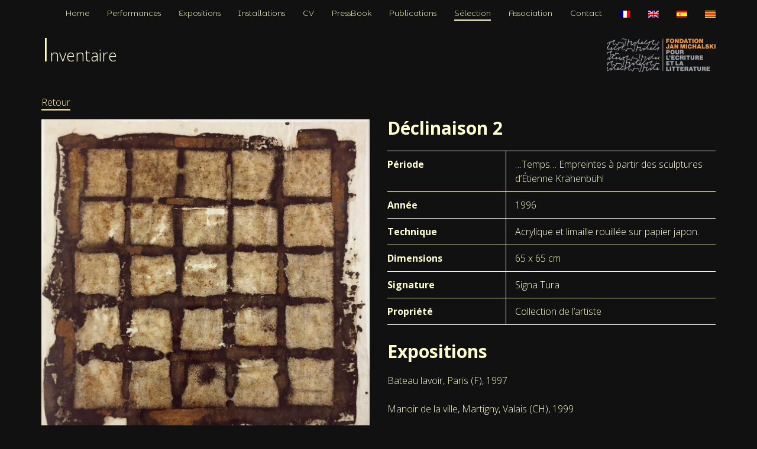

--- FILE ---
content_type: text/html; charset=UTF-8
request_url: https://muma-art.com/declinaison-2/
body_size: 8308
content:
<!DOCTYPE html>
<html 
      lang="fr-FR">
<head>

  <meta charset="UTF-8">
  <meta name="viewport" content="width=device-width, initial-scale=1">
  <link rel="profile" href="http://gmpg.org/xfn/11">
  <link rel="pingback" href="https://muma-art.com/xmlrpc.php">

   <link rel="icon" href="" />  <!-- Custom Css -->
  <style type="text/css">

     body{
background-color:#111111;
}
.content-area{
    background-color:#111111;
}  </style>
  <title>Déclinaison 2 &#8211; Muma</title>
                        <script>
                            /* You can add more configuration options to webfontloader by previously defining the WebFontConfig with your options */
                            if ( typeof WebFontConfig === "undefined" ) {
                                WebFontConfig = new Object();
                            }
                            WebFontConfig['google'] = {families: ['Montserrat+Alternates:300,400', 'Open+Sans:300,400,600,700,800,300italic,400italic,600italic,700italic,800italic']};

                            (function() {
                                var wf = document.createElement( 'script' );
                                wf.src = 'https://ajax.googleapis.com/ajax/libs/webfont/1.5.3/webfont.js';
                                wf.type = 'text/javascript';
                                wf.async = 'true';
                                var s = document.getElementsByTagName( 'script' )[0];
                                s.parentNode.insertBefore( wf, s );
                            })();
                        </script>
                        <link rel="alternate" hreflang="fr-fr" href="https://muma-art.com/declinaison-2/" />
<link rel='dns-prefetch' href='//fonts.googleapis.com' />
<link rel='dns-prefetch' href='//s.w.org' />
<link rel="alternate" type="application/rss+xml" title="Muma &raquo; Flux" href="https://muma-art.com/feed/" />
<link rel="alternate" type="application/rss+xml" title="Muma &raquo; Flux des commentaires" href="https://muma-art.com/comments/feed/" />
		<script type="text/javascript">
			window._wpemojiSettings = {"baseUrl":"https:\/\/s.w.org\/images\/core\/emoji\/2.3\/72x72\/","ext":".png","svgUrl":"https:\/\/s.w.org\/images\/core\/emoji\/2.3\/svg\/","svgExt":".svg","source":{"concatemoji":"https:\/\/muma-art.com\/wp-includes\/js\/wp-emoji-release.min.js?ver=4.8.27"}};
			!function(t,a,e){var r,i,n,o=a.createElement("canvas"),l=o.getContext&&o.getContext("2d");function c(t){var e=a.createElement("script");e.src=t,e.defer=e.type="text/javascript",a.getElementsByTagName("head")[0].appendChild(e)}for(n=Array("flag","emoji4"),e.supports={everything:!0,everythingExceptFlag:!0},i=0;i<n.length;i++)e.supports[n[i]]=function(t){var e,a=String.fromCharCode;if(!l||!l.fillText)return!1;switch(l.clearRect(0,0,o.width,o.height),l.textBaseline="top",l.font="600 32px Arial",t){case"flag":return(l.fillText(a(55356,56826,55356,56819),0,0),e=o.toDataURL(),l.clearRect(0,0,o.width,o.height),l.fillText(a(55356,56826,8203,55356,56819),0,0),e===o.toDataURL())?!1:(l.clearRect(0,0,o.width,o.height),l.fillText(a(55356,57332,56128,56423,56128,56418,56128,56421,56128,56430,56128,56423,56128,56447),0,0),e=o.toDataURL(),l.clearRect(0,0,o.width,o.height),l.fillText(a(55356,57332,8203,56128,56423,8203,56128,56418,8203,56128,56421,8203,56128,56430,8203,56128,56423,8203,56128,56447),0,0),e!==o.toDataURL());case"emoji4":return l.fillText(a(55358,56794,8205,9794,65039),0,0),e=o.toDataURL(),l.clearRect(0,0,o.width,o.height),l.fillText(a(55358,56794,8203,9794,65039),0,0),e!==o.toDataURL()}return!1}(n[i]),e.supports.everything=e.supports.everything&&e.supports[n[i]],"flag"!==n[i]&&(e.supports.everythingExceptFlag=e.supports.everythingExceptFlag&&e.supports[n[i]]);e.supports.everythingExceptFlag=e.supports.everythingExceptFlag&&!e.supports.flag,e.DOMReady=!1,e.readyCallback=function(){e.DOMReady=!0},e.supports.everything||(r=function(){e.readyCallback()},a.addEventListener?(a.addEventListener("DOMContentLoaded",r,!1),t.addEventListener("load",r,!1)):(t.attachEvent("onload",r),a.attachEvent("onreadystatechange",function(){"complete"===a.readyState&&e.readyCallback()})),(r=e.source||{}).concatemoji?c(r.concatemoji):r.wpemoji&&r.twemoji&&(c(r.twemoji),c(r.wpemoji)))}(window,document,window._wpemojiSettings);
		</script>
		<style type="text/css">
img.wp-smiley,
img.emoji {
	display: inline !important;
	border: none !important;
	box-shadow: none !important;
	height: 1em !important;
	width: 1em !important;
	margin: 0 .07em !important;
	vertical-align: -0.1em !important;
	background: none !important;
	padding: 0 !important;
}
</style>
<link rel='stylesheet' id='contact-form-7-css'  href='https://muma-art.com/wp-content/plugins/contact-form-7/includes/css/styles.css?ver=4.9' type='text/css' media='all' />
<link rel='stylesheet' id='essential-grid-plugin-settings-css'  href='https://muma-art.com/wp-content/plugins/essential-grid/public/assets/css/settings.css?ver=2.1.5.1' type='text/css' media='all' />
<link rel='stylesheet' id='tp-open-sans-css'  href='https://fonts.googleapis.com/css?family=Open+Sans%3A300%2C400%2C600%2C700%2C800&#038;ver=4.8.27' type='text/css' media='all' />
<link rel='stylesheet' id='tp-raleway-css'  href='https://fonts.googleapis.com/css?family=Raleway%3A100%2C200%2C300%2C400%2C500%2C600%2C700%2C800%2C900&#038;ver=4.8.27' type='text/css' media='all' />
<link rel='stylesheet' id='tp-droid-serif-css'  href='https://fonts.googleapis.com/css?family=Droid+Serif%3A400%2C700&#038;ver=4.8.27' type='text/css' media='all' />
<link rel='stylesheet' id='style-css'  href='https://muma-art.com/wp-content/plugins/muma_inventaire/style.css?ver=4.8.27' type='text/css' media='all' />
<link rel='stylesheet' id='rs-plugin-settings-css'  href='https://muma-art.com/wp-content/plugins/revslider/public/assets/css/settings.css?ver=5.4.5.1' type='text/css' media='all' />
<style id='rs-plugin-settings-inline-css' type='text/css'>
#rs-demo-id {}
</style>
<link rel='stylesheet' id='wpml-legacy-horizontal-list-0-css'  href='http://muma-art.com/wp-content/plugins/sitepress-multilingual-cms/templates/language-switchers/legacy-list-horizontal/style.css?ver=1' type='text/css' media='all' />
<link rel='stylesheet' id='wpml-menu-item-0-css'  href='http://muma-art.com/wp-content/plugins/sitepress-multilingual-cms/templates/language-switchers/menu-item/style.css?ver=1' type='text/css' media='all' />
<link rel='stylesheet' id='wpml-cms-nav-css-css'  href='https://muma-art.com/wp-content/plugins/wpml-cms-nav/res/css/navigation.css?ver=1.4.21' type='text/css' media='all' />
<link rel='stylesheet' id='cms-navigation-style-base-css'  href='https://muma-art.com/wp-content/plugins/wpml-cms-nav/res/css/cms-navigation-base.css?ver=1.4.21' type='text/css' media='screen' />
<link rel='stylesheet' id='cms-navigation-style-css'  href='https://muma-art.com/wp-content/plugins/wpml-cms-nav/res/css/cms-navigation.css?ver=1.4.21' type='text/css' media='screen' />
<link rel='stylesheet' id='artim-theme-style-css'  href='https://muma-art.com/wp-content/themes/artim-theme/assets/css/artim-style.css?ver=1.0' type='text/css' media='all' />
<link rel='stylesheet' id='font-awesome-css'  href='https://muma-art.com/wp-content/plugins/js_composer/assets/lib/bower/font-awesome/css/font-awesome.min.css?ver=5.2' type='text/css' media='all' />
<link rel='stylesheet' id='header-im-css'  href='https://muma-art.com/wp-content/themes/artim-theme/assets/css/header-im.css?ver=1.0.0' type='text/css' media='all' />
<link rel='stylesheet' id='boostrap-css'  href='https://muma-art.com/wp-content/themes/artim-theme/includes/bootstrap/css/bootstrap.min.css?ver=3.3.6' type='text/css' media='all' />
<link rel='stylesheet' id='hoodtheme-color-css'  href='https://muma-art.com/wp-content/themes/artim-theme/assets/css/color/custom-color.php?ver=1.0.0' type='text/css' media='all' />
<link rel='stylesheet' id='comment-style-css'  href='https://muma-art.com/wp-content/themes/artim-theme/assets/css/artim-options.css?ver=1.0.0' type='text/css' media='all' />
<link rel='stylesheet' id='artim-woocommerce-css'  href='https://muma-art.com/wp-content/themes/artim-theme/assets/css/artim-woocommerce.css?ver=1.0.0' type='text/css' media='all' />
<link rel='stylesheet' id='childstyle-css'  href='https://muma-art.com/wp-content/themes/artim-theme-child/style.css?ver=4.8.27' type='text/css' media='all' />
<link rel='stylesheet' id='bsf-Defaults-css'  href='https://muma-art.com/wp-content/uploads/smile_fonts/Defaults/Defaults.css?ver=4.8.27' type='text/css' media='all' />
<script type='text/javascript' src='https://muma-art.com/wp-includes/js/jquery/jquery.js?ver=1.12.4'></script>
<script type='text/javascript' src='https://muma-art.com/wp-includes/js/jquery/jquery-migrate.min.js?ver=1.4.1'></script>
<script type='text/javascript' src='https://muma-art.com/wp-content/plugins/essential-grid/public/assets/js/lightbox.js?ver=2.1.5.1'></script>
<script type='text/javascript' src='https://muma-art.com/wp-content/plugins/essential-grid/public/assets/js/jquery.themepunch.tools.min.js?ver=2.1.5.1'></script>
<script type='text/javascript' src='https://muma-art.com/wp-content/plugins/revslider/public/assets/js/jquery.themepunch.revolution.min.js?ver=5.4.5.1'></script>
<link rel='https://api.w.org/' href='https://muma-art.com/wp-json/' />
<link rel="EditURI" type="application/rsd+xml" title="RSD" href="https://muma-art.com/xmlrpc.php?rsd" />
<link rel="wlwmanifest" type="application/wlwmanifest+xml" href="https://muma-art.com/wp-includes/wlwmanifest.xml" /> 
<link rel='prev' title='Tempus Fugit (triptyque)' href='https://muma-art.com/tempus-fugit/' />
<link rel='next' title='Identités récentes 5' href='https://muma-art.com/identites-recentes-5/' />
<meta name="generator" content="WordPress 4.8.27" />
<link rel="canonical" href="https://muma-art.com/declinaison-2/" />
<link rel='shortlink' href='https://muma-art.com/?p=2527' />
<link rel="alternate" type="application/json+oembed" href="https://muma-art.com/wp-json/oembed/1.0/embed?url=https%3A%2F%2Fmuma-art.com%2Fdeclinaison-2%2F" />
<link rel="alternate" type="text/xml+oembed" href="https://muma-art.com/wp-json/oembed/1.0/embed?url=https%3A%2F%2Fmuma-art.com%2Fdeclinaison-2%2F&#038;format=xml" />
<meta name="generator" content="WPML ver:3.8.3 stt:8,1,4,2;" />
		<script type="text/javascript">
			var ajaxRevslider;
			
			jQuery(document).ready(function() {
				// CUSTOM AJAX CONTENT LOADING FUNCTION
				ajaxRevslider = function(obj) {
				
					// obj.type : Post Type
					// obj.id : ID of Content to Load
					// obj.aspectratio : The Aspect Ratio of the Container / Media
					// obj.selector : The Container Selector where the Content of Ajax will be injected. It is done via the Essential Grid on Return of Content
					
					var content = "";

					data = {};
					
					data.action = 'revslider_ajax_call_front';
					data.client_action = 'get_slider_html';
					data.token = '2b2f0d21ff';
					data.type = obj.type;
					data.id = obj.id;
					data.aspectratio = obj.aspectratio;
					
					// SYNC AJAX REQUEST
					jQuery.ajax({
						type:"post",
						url:"https://muma-art.com/wp-admin/admin-ajax.php",
						dataType: 'json',
						data:data,
						async:false,
						success: function(ret, textStatus, XMLHttpRequest) {
							if(ret.success == true)
								content = ret.data;								
						},
						error: function(e) {
							console.log(e);
						}
					});
					
					 // FIRST RETURN THE CONTENT WHEN IT IS LOADED !!
					 return content;						 
				};
				
				// CUSTOM AJAX FUNCTION TO REMOVE THE SLIDER
				var ajaxRemoveRevslider = function(obj) {
					return jQuery(obj.selector+" .rev_slider").revkill();
				};

				// EXTEND THE AJAX CONTENT LOADING TYPES WITH TYPE AND FUNCTION
				var extendessential = setInterval(function() {
					if (jQuery.fn.tpessential != undefined) {
						clearInterval(extendessential);
						if(typeof(jQuery.fn.tpessential.defaults) !== 'undefined') {
							jQuery.fn.tpessential.defaults.ajaxTypes.push({type:"revslider",func:ajaxRevslider,killfunc:ajaxRemoveRevslider,openAnimationSpeed:0.3});   
							// type:  Name of the Post to load via Ajax into the Essential Grid Ajax Container
							// func: the Function Name which is Called once the Item with the Post Type has been clicked
							// killfunc: function to kill in case the Ajax Window going to be removed (before Remove function !
							// openAnimationSpeed: how quick the Ajax Content window should be animated (default is 0.3)
						}
					}
				},30);
			});
		</script>
				<style type="text/css">.recentcomments a{display:inline !important;padding:0 !important;margin:0 !important;}</style>
		<meta name="generator" content="Powered by Visual Composer - drag and drop page builder for WordPress."/>
<!--[if lte IE 9]><link rel="stylesheet" type="text/css" href="https://muma-art.com/wp-content/plugins/js_composer/assets/css/vc_lte_ie9.min.css" media="screen"><![endif]--><meta name="generator" content="Powered by Slider Revolution 5.4.5.1 - responsive, Mobile-Friendly Slider Plugin for WordPress with comfortable drag and drop interface." />
<script type="text/javascript">function setREVStartSize(e){
				try{ var i=jQuery(window).width(),t=9999,r=0,n=0,l=0,f=0,s=0,h=0;					
					if(e.responsiveLevels&&(jQuery.each(e.responsiveLevels,function(e,f){f>i&&(t=r=f,l=e),i>f&&f>r&&(r=f,n=e)}),t>r&&(l=n)),f=e.gridheight[l]||e.gridheight[0]||e.gridheight,s=e.gridwidth[l]||e.gridwidth[0]||e.gridwidth,h=i/s,h=h>1?1:h,f=Math.round(h*f),"fullscreen"==e.sliderLayout){var u=(e.c.width(),jQuery(window).height());if(void 0!=e.fullScreenOffsetContainer){var c=e.fullScreenOffsetContainer.split(",");if (c) jQuery.each(c,function(e,i){u=jQuery(i).length>0?u-jQuery(i).outerHeight(!0):u}),e.fullScreenOffset.split("%").length>1&&void 0!=e.fullScreenOffset&&e.fullScreenOffset.length>0?u-=jQuery(window).height()*parseInt(e.fullScreenOffset,0)/100:void 0!=e.fullScreenOffset&&e.fullScreenOffset.length>0&&(u-=parseInt(e.fullScreenOffset,0))}f=u}else void 0!=e.minHeight&&f<e.minHeight&&(f=e.minHeight);e.c.closest(".rev_slider_wrapper").css({height:f})					
				}catch(d){console.log("Failure at Presize of Slider:"+d)}
			};</script>
		<style type="text/css" id="wp-custom-css">
			
html, #gen-wrap{
background-color:#111111 !important;
}
/*header */
.brbt{
border-bottom:none !important;
}
/*menu*/
.version1 .desk-menu > ul > li {
        line-height: 45px;
        height: 45px;
    }
.version1 .desk-menu > ul > li > a {
        height: 35px;
        margin-bottom: 35px;
    }
/*logo*/
.home .desk .logo{
display:inherit;
position: absolute;
margin-top: 60px;
}
.desk .logo{
display:none;
}
/* menu mobile*/
.mob-header-top, .mob-header-content{
background-color:#111111 !important;
}
.txt{
color:#ffffcf;
}
.mob-menu-toggle{
border-radius:6px !important;
border: 2px solid #ffffcf !important;
box-shadow:none !important;
}
.mob-menu li a, .mob-header-content .header-top-menu ul li a{
border:none !important;
}
.mob-menu-toggle2{
background-color:#111111;

}
/*affichage titre page*/
.c-layout-breadcrumbs-1{
background-color:#111111 !important;
color:#ffffcf !important;
border:none !important;
padding:20px 0 10px 0;
}
.c-page-title{
color:#ffffcf !important;
margin-bottom:40px !important;

}
.c-page-title::first-letter{
font-size:55px;
}

/*tableau a propos*/
table{
border:none;}

table tr td{
background-color:#111111;
border:none;
padding: 9px 5px !important;
color:#ffffcf !important;
}
table tr{
border-bottom:1px solid #ffffcf}
table tr:last-child{
border-bottom:none !important;
}
/* titre du vision d'image*/
.pp_description{
color:#111111;
}

#respond input[type=date], textarea, input[type=email], input[type=password], input[type=tel], input[type=url], input[type=date], input[type=text]{
background-color:#111111;
border:1px solid #ffffcf !important;
color:#ffffcf !important;
}
#envoyer input{
margin:0px 15px;
background-color:#ffffcf;
color:#111111;
border:1px solid #ffffcf;}

#envoyer input:hover{
border:1px solid #ffffcf;
background-color:#111111;
color:#ffffcf;
}
/* footer*/
.c-postfooter .col-md-4{
color:#ffffcf;
}
		</style>
	<style type="text/css" title="dynamic-css" class="options-output">a{color:#fff1aa;}a:hover{color:#ffe155;}a:active{color:#ffffcf;}a:visited{color:#ffffcf;}.header-body{background-color:#111111;}.header-top-light{background:#f8f8f8;}.header-top8{background:#f8f8f8;}.header-top-v8:before{border-left:20px solid #f8f8f8;}.c-header-info{color:#ffffcf;}.header-top-v8 .c-header-info{color:#ffffcf;}.header .logo a img{width:200px;}.desk .logo{height:92px;}.desk .logo{margin-top:0;margin-right:0;margin-bottom:0;margin-left:0;}.logo-mob img{width:100px;}.version2 .desk-menu > ul > li > a,.version1 .desk-menu > ul > li > a{font-family:"Montserrat Alternates";font-weight:300;font-style:normal;color:#ffffcf;font-size:13px;opacity: 1;visibility: visible;-webkit-transition: opacity 0.24s ease-in-out;-moz-transition: opacity 0.24s ease-in-out;transition: opacity 0.24s ease-in-out;}.wf-loading .version2 .desk-menu > ul > li > a,.wf-loading .version1 .desk-menu > ul > li > a,{opacity: 0;}.ie.wf-loading .version2 .desk-menu > ul > li > a,.ie.wf-loading .version1 .desk-menu > ul > li > a,{visibility: hidden;}.version2 .desk-menu > ul > li:hover > a:hover,.version1 .desk-menu > ul > li:hover > a:hover{color:#ffffcf;}.version2 .desk-menu > ul > li > a:active,.version1 .desk-menu > ul > li:hover > a, .version1 .desk-menu > ul > li.one-page-active > a, .version1 .desk-menu > ul > li.current-menu-item > a, .version1 .desk-menu > ul > li.current-menu-parent > a, .version1 .desk-menu > ul > li.current-menu-ancestor > a{color:#ffffcf;}.version1.effect-underline .desk-menu > ul > li > a:after, .version1.effect-overline .desk-menu > ul > li > a:after, .version1.effect-fill .desk-menu > ul > li:hover > a, .version1.effect-fill .desk-menu > ul > li.one-page-active > a, .version1.effect-fill .desk-menu > ul > li.current-menu-item > a, .version1.effect-fill .desk-menu > ul > li.current-menu-parent > a, .version1.effect-fill .desk-menu > ul > li.current-menu-ancestor > a,.version2.effect-underline .desk-menu > ul > li > a:after, .version2.effect-overline .desk-menu > ul > li > a:after, .version2.effect-fill .desk-menu > ul > li:hover > a, .version2.effect-fill .desk-menu > ul > li.one-page-active > a, .version2.effect-fill .desk-menu > ul > li.current-menu-item > a, .version2.effect-fill .desk-menu > ul > li.current-menu-parent > a, .version2.effect-fill .desk-menu > ul > li.current-menu-ancestor > a{background:#ffffcf;}.version1 .desk-menu .sub-menu li > a,.version2 .desk-menu .sub-menu li > a{font-family:"Montserrat Alternates";font-weight:400;font-style:normal;color:#ffffcf;font-size:13px;opacity: 1;visibility: visible;-webkit-transition: opacity 0.24s ease-in-out;-moz-transition: opacity 0.24s ease-in-out;transition: opacity 0.24s ease-in-out;}.wf-loading .version1 .desk-menu .sub-menu li > a,.wf-loading .version2 .desk-menu .sub-menu li > a,{opacity: 0;}.ie.wf-loading .version1 .desk-menu .sub-menu li > a,.ie.wf-loading .version2 .desk-menu .sub-menu li > a,{visibility: hidden;}.version1 .desk-menu .sub-menu li:hover > a:hover, .version1 .header-top .header-top-menu ul li ul li:hover > a:hover,.version2 .desk-menu .sub-menu li:hover > a:hover, .version1 .header-top .header-top-menu ul li ul li:hover > a:hover{color:#222222;}.version1 .desk-menu .sub-menu, .version1 .header-top .header-top-menu ul li ul, .version1 .search, .version1 .woo-cart,.version2 .desk-menu .sub-menu, .version2 .header-top .header-top-menu ul li ul, .version2 .search, .version2 .woo-cart{background:#292929;}.version2 .desk-menu .sub-menu .sub-menu,.version1 .desk-menu .sub-menu .sub-menu{background:#151515;}.c-layout-footer .c-prepfooter{background:#111111;}.c-layout-footer .c-prepfooter .c-caption{color:#ffffcf;}.c-layout-footer .c-prepfooter a{color:#111111;}.c-layout-footer .c-postfooter{background:#111111;}.c-layout-footer .c-postfooter{color:#222222;}body{font-family:"Open Sans";line-height:24px;font-weight:300;font-style:normal;color:#ffffcf;font-size:14px;opacity: 1;visibility: visible;-webkit-transition: opacity 0.24s ease-in-out;-moz-transition: opacity 0.24s ease-in-out;transition: opacity 0.24s ease-in-out;}.wf-loading body,{opacity: 0;}.ie.wf-loading body,{visibility: hidden;}.c-layout-breadcrumbs-1 .c-page-title{font-family:"Open Sans";line-height:35px;font-weight:300;font-style:normal;color:#ffffcf;font-size:27px;opacity: 1;visibility: visible;-webkit-transition: opacity 0.24s ease-in-out;-moz-transition: opacity 0.24s ease-in-out;transition: opacity 0.24s ease-in-out;}.wf-loading .c-layout-breadcrumbs-1 .c-page-title,{opacity: 0;}.ie.wf-loading .c-layout-breadcrumbs-1 .c-page-title,{visibility: hidden;}h1{font-family:"Open Sans";line-height:35px;font-weight:300;font-style:normal;color:#ffffcf;font-size:36px;opacity: 1;visibility: visible;-webkit-transition: opacity 0.24s ease-in-out;-moz-transition: opacity 0.24s ease-in-out;transition: opacity 0.24s ease-in-out;}.wf-loading h1,{opacity: 0;}.ie.wf-loading h1,{visibility: hidden;}h2{font-family:"Open Sans";line-height:30px;font-weight:300;font-style:normal;color:#ffffcf;font-size:30px;opacity: 1;visibility: visible;-webkit-transition: opacity 0.24s ease-in-out;-moz-transition: opacity 0.24s ease-in-out;transition: opacity 0.24s ease-in-out;}.wf-loading h2,{opacity: 0;}.ie.wf-loading h2,{visibility: hidden;}h3{font-family:"Open Sans";line-height:30px;font-weight:300;font-style:normal;color:#ffffcf;font-size:24px;opacity: 1;visibility: visible;-webkit-transition: opacity 0.24s ease-in-out;-moz-transition: opacity 0.24s ease-in-out;transition: opacity 0.24s ease-in-out;}.wf-loading h3,{opacity: 0;}.ie.wf-loading h3,{visibility: hidden;}h4{font-family:"Open Sans";line-height:30px;font-weight:300;font-style:normal;color:#ffffcf;font-size:18px;opacity: 1;visibility: visible;-webkit-transition: opacity 0.24s ease-in-out;-moz-transition: opacity 0.24s ease-in-out;transition: opacity 0.24s ease-in-out;}.wf-loading h4,{opacity: 0;}.ie.wf-loading h4,{visibility: hidden;}h5{font-family:"Open Sans";line-height:25px;font-weight:300;font-style:normal;color:#ffffcf;font-size:14px;opacity: 1;visibility: visible;-webkit-transition: opacity 0.24s ease-in-out;-moz-transition: opacity 0.24s ease-in-out;transition: opacity 0.24s ease-in-out;}.wf-loading h5,{opacity: 0;}.ie.wf-loading h5,{visibility: hidden;}h6{font-family:"Open Sans";line-height:20px;font-weight:300;font-style:normal;color:#ffffcf;font-size:12px;opacity: 1;visibility: visible;-webkit-transition: opacity 0.24s ease-in-out;-moz-transition: opacity 0.24s ease-in-out;transition: opacity 0.24s ease-in-out;}.wf-loading h6,{opacity: 0;}.ie.wf-loading h6,{visibility: hidden;}</style><noscript><style type="text/css"> .wpb_animate_when_almost_visible { opacity: 1; }</style></noscript></head>
<body 
      class="post-template-default single single-post postid-2527 single-format-standard wpb-js-composer js-comp-ver-5.2 vc_responsive">
	         <!-- general wrap start -->
    <div id="gen-wrap">
        <!-- wrap start -->
        <div id="wrap" class="nz-wide">

        <header class="header mob-header cart-true nz-clearfix">
                <div class="mob-header-top nz-clearfix">
                    <div class="container">
                        <div class="logo logo-mob">
                                <img src="http://muma-art.com/wp-content/uploads/2017/08/logo-muma.png" alt="">
                        </div>

                        <span class="mob-menu-toggle"></span>
                    </div>
                </div>
            </header>

            <div class="mob-header-content nz-clearfix">

                <span class="mob-menu-toggle2"></span>
                <div class="custom-scroll-bar">

                    <nav class="mob-menu nz-clearfix"><ul id="mob-header-menu" class="menu"><li id="menu-item-53-2" class="menu-item menu-item-type-post_type menu-item-object-page menu-item-home"  data-mm="false" data-mmc="2"><a href="https://muma-art.com/"><span class="mi"></span><span class="txt">Home</span><span class="di icon-arrow-down9"></span></a></li><li id="menu-item-51-2" class="menu-item menu-item-type-post_type menu-item-object-page"  data-mm="false" data-mmc="2"><a href="https://muma-art.com/performances/"><span class="mi"></span><span class="txt">Performances</span><span class="di icon-arrow-down9"></span></a></li><li id="menu-item-49-2" class="menu-item menu-item-type-post_type menu-item-object-page"  data-mm="false" data-mmc="2"><a href="https://muma-art.com/expositions/"><span class="mi"></span><span class="txt">Expositions</span><span class="di icon-arrow-down9"></span></a></li><li id="menu-item-153-2" class="menu-item menu-item-type-taxonomy menu-item-object-category"  data-mm="false" data-mmc="2"><a href="https://muma-art.com/category/inst/"><span class="mi"></span><span class="txt">Installations</span><span class="di icon-arrow-down9"></span></a></li><li id="menu-item-52-2" class="menu-item menu-item-type-post_type menu-item-object-page"  data-mm="false" data-mmc="2"><a href="https://muma-art.com/a-propos/"><span class="mi"></span><span class="txt">CV</span><span class="di icon-arrow-down9"></span></a></li><li id="menu-item-48-2" class="menu-item menu-item-type-post_type menu-item-object-page"  data-mm="false" data-mmc="2"><a href="https://muma-art.com/pressbook/"><span class="mi"></span><span class="txt">PressBook</span><span class="di icon-arrow-down9"></span></a></li><li id="menu-item-2889-2" class="menu-item menu-item-type-post_type menu-item-object-page"  data-mm="false" data-mmc="2"><a href="https://muma-art.com/publications/"><span class="mi"></span><span class="txt">Publications</span><span class="di icon-arrow-down9"></span></a></li><li id="menu-item-2439-2" class="menu-item menu-item-type-taxonomy menu-item-object-category current-post-ancestor current-menu-parent current-post-parent"  data-mm="false" data-mmc="2"><a href="https://muma-art.com/category/invent/"><span class="mi"></span><span class="txt">Sélection</span><span class="di icon-arrow-down9"></span></a></li><li id="menu-item-2434-2" class="menu-item menu-item-type-post_type menu-item-object-page"  data-mm="false" data-mmc="2"><a href="https://muma-art.com/association/"><span class="mi"></span><span class="txt">Association</span><span class="di icon-arrow-down9"></span></a></li><li id="menu-item-47-2" class="menu-item menu-item-type-post_type menu-item-object-page"  data-mm="false" data-mmc="2"><a href="https://muma-art.com/contact/"><span class="mi"></span><span class="txt">Contact</span><span class="di icon-arrow-down9"></span></a></li><li id="menu-item-wpml-ls-15-fr-2" class="menu-item wpml-ls-slot-15 wpml-ls-item wpml-ls-item-fr wpml-ls-current-language wpml-ls-menu-item wpml-ls-first-item" ><a href="https://muma-art.com/declinaison-2/"><span class="mi"></span><span class="txt"><img class="wpml-ls-flag" src="https://muma-art.com/wp-content/plugins/sitepress-multilingual-cms/res/flags/fr.png" alt="fr" title="Français"></span><span class="di icon-arrow-down9"></span></a></li><li id="menu-item-wpml-ls-15-en-2" class="menu-item wpml-ls-slot-15 wpml-ls-item wpml-ls-item-en wpml-ls-menu-item" ><a href="http://muma-art.com/en/"><span class="mi"></span><span class="txt"><img class="wpml-ls-flag" src="https://muma-art.com/wp-content/plugins/sitepress-multilingual-cms/res/flags/en.png" alt="en" title="English"></span><span class="di icon-arrow-down9"></span></a></li><li id="menu-item-wpml-ls-15-es-2" class="menu-item wpml-ls-slot-15 wpml-ls-item wpml-ls-item-es wpml-ls-menu-item" ><a href="http://muma-art.com/es/"><span class="mi"></span><span class="txt"><img class="wpml-ls-flag" src="https://muma-art.com/wp-content/plugins/sitepress-multilingual-cms/res/flags/es.png" alt="es" title="Español"></span><span class="di icon-arrow-down9"></span></a></li><li id="menu-item-wpml-ls-15-ca-2" class="menu-item wpml-ls-slot-15 wpml-ls-item wpml-ls-item-ca wpml-ls-menu-item wpml-ls-last-item" ><a href="http://muma-art.com/ca/"><span class="mi"></span><span class="txt"><img class="wpml-ls-flag" src="https://muma-art.com/wp-content/plugins/sitepress-multilingual-cms/res/flags/ca.png" alt="ca" title="Català"></span><span class="di icon-arrow-down9"></span></a></li></ul></nav>
                </div>
            </div>
            <div class="mob-overlay">&nbsp;</div>


<header class="header desk brbt version1 iversion-dark effect-underline subeffect-slide  fiversion-dark header_no_sticky">
  <div class="header-content">
    <div class="header-body">
      <div class="container nz-clearfix">
        <div class="logo logo-desk">
          <a href="https://muma-art.com">
            <img src="http://muma-art.com/wp-content/uploads/2017/08/logo-muma.png" alt="">
          </a>
        </div>
                          <nav class="header-menu desk-menu nz-clearfix"><ul id="header-menu" class="menu"><li id="menu-item-53" class="menu-item menu-item-type-post_type menu-item-object-page menu-item-home"  data-mm="false" data-mmc="2"><a href="https://muma-art.com/"><span class="mi"></span><span class="txt">Home</span></a></li><li id="menu-item-51" class="menu-item menu-item-type-post_type menu-item-object-page"  data-mm="false" data-mmc="2"><a href="https://muma-art.com/performances/"><span class="mi"></span><span class="txt">Performances</span></a></li><li id="menu-item-49" class="menu-item menu-item-type-post_type menu-item-object-page"  data-mm="false" data-mmc="2"><a href="https://muma-art.com/expositions/"><span class="mi"></span><span class="txt">Expositions</span></a></li><li id="menu-item-153" class="menu-item menu-item-type-taxonomy menu-item-object-category"  data-mm="false" data-mmc="2"><a href="https://muma-art.com/category/inst/"><span class="mi"></span><span class="txt">Installations</span></a></li><li id="menu-item-52" class="menu-item menu-item-type-post_type menu-item-object-page"  data-mm="false" data-mmc="2"><a href="https://muma-art.com/a-propos/"><span class="mi"></span><span class="txt">CV</span></a></li><li id="menu-item-48" class="menu-item menu-item-type-post_type menu-item-object-page"  data-mm="false" data-mmc="2"><a href="https://muma-art.com/pressbook/"><span class="mi"></span><span class="txt">PressBook</span></a></li><li id="menu-item-2889" class="menu-item menu-item-type-post_type menu-item-object-page"  data-mm="false" data-mmc="2"><a href="https://muma-art.com/publications/"><span class="mi"></span><span class="txt">Publications</span></a></li><li id="menu-item-2439" class="menu-item menu-item-type-taxonomy menu-item-object-category current-post-ancestor current-menu-parent current-post-parent"  data-mm="false" data-mmc="2"><a href="https://muma-art.com/category/invent/"><span class="mi"></span><span class="txt">Sélection</span></a></li><li id="menu-item-2434" class="menu-item menu-item-type-post_type menu-item-object-page"  data-mm="false" data-mmc="2"><a href="https://muma-art.com/association/"><span class="mi"></span><span class="txt">Association</span></a></li><li id="menu-item-47" class="menu-item menu-item-type-post_type menu-item-object-page"  data-mm="false" data-mmc="2"><a href="https://muma-art.com/contact/"><span class="mi"></span><span class="txt">Contact</span></a></li><li id="menu-item-wpml-ls-15-fr" class="menu-item wpml-ls-slot-15 wpml-ls-item wpml-ls-item-fr wpml-ls-current-language wpml-ls-menu-item wpml-ls-first-item" ><a href="https://muma-art.com/declinaison-2/"><span class="mi"></span><span class="txt"><img class="wpml-ls-flag" src="https://muma-art.com/wp-content/plugins/sitepress-multilingual-cms/res/flags/fr.png" alt="fr" title="Français"></span></a></li><li id="menu-item-wpml-ls-15-en" class="menu-item wpml-ls-slot-15 wpml-ls-item wpml-ls-item-en wpml-ls-menu-item" ><a href="http://muma-art.com/en/"><span class="mi"></span><span class="txt"><img class="wpml-ls-flag" src="https://muma-art.com/wp-content/plugins/sitepress-multilingual-cms/res/flags/en.png" alt="en" title="English"></span></a></li><li id="menu-item-wpml-ls-15-es" class="menu-item wpml-ls-slot-15 wpml-ls-item wpml-ls-item-es wpml-ls-menu-item" ><a href="http://muma-art.com/es/"><span class="mi"></span><span class="txt"><img class="wpml-ls-flag" src="https://muma-art.com/wp-content/plugins/sitepress-multilingual-cms/res/flags/es.png" alt="es" title="Español"></span></a></li><li id="menu-item-wpml-ls-15-ca" class="menu-item wpml-ls-slot-15 wpml-ls-item wpml-ls-item-ca wpml-ls-menu-item wpml-ls-last-item" ><a href="http://muma-art.com/ca/"><span class="mi"></span><span class="txt"><img class="wpml-ls-flag" src="https://muma-art.com/wp-content/plugins/sitepress-multilingual-cms/res/flags/ca.png" alt="ca" title="Català"></span></a></li></ul></nav>
  </div>
  </div>
</div>
</header>











<section class="c-layout-breadcrumbs-1">
    <div class="container">
        <h2 class="c-page-title">Inventaire</h2>
        <a target="_blank" href="http://www.fondation-janmichalski.com/">
            <img class="partenaire" src="http://muma-art.com/wp-content/uploads/2019/05/logoFJM-PP.png" />
        </a>
    </div>
</section>
<div id="primary" class="content-area horinon">
    <main id="main" class="site-main">
        <h2 class="titmob">Déclinaison 2</h2>
        <div class="container flex wrap">
            <div class="infosin nopad">
                                <a class="retour" href="https://muma-art.com/category/invent/">
                                    Retour                </a>
            </div>
        </div>
                <div class="container flex wrap">
                                                <div class="gal">
                                                    <img src="https://muma-art.com/wp-content/uploads/2020/11/MUMA-1996-declinaison2-limaille-et-acryl-sur-papier-japon-65x65cm-copie-1.jpg" />
                                            </div>
                                <div class="infosin">
                                            <h2>Déclinaison 2</h2>
                        <div class="intable flex wrap">
                            <div class="tit">
                                Période                            </div>
                            <div class="cell">
                                …Temps… Empreintes à partir des sculptures d’Étienne Krähenbühl                            </div>
                            <div class="tit">
                                Année                            </div>
                            <div class="cell">
                                1996                            </div>
                            <div class="tit">
                                Technique                            </div>
                            <div class="cell">
                                                                                                                                                                    Acrylique et limaille rouillée sur papier japon.                                                                                                                                                </div>
                            <div class="tit">
                                Dimensions                            </div>
                            <div class="cell">
                                65 x 65 cm                            </div>
                            <div class="tit">
                                Signature                            </div>
                            <div class="cell">
                                Signa Tura                            </div>
                            <div class="tit">
                                Propriété                            </div>
                            <div class="cell">
                                Collection de l’artiste                            </div>
                        </div>
                                                                <h3>Expositions</h2>
                        <div class="txt">Bateau lavoir, Paris (F), 1997<br />
<br />
Manoir de la ville, Martigny, Valais (CH), 1999<br />
<br />
Col·legi d’aparelladors, Barcelone (E), 2000</div>
                                            <h3>Bibliographie</h2>
                        <div class="txt">…Du Temps, catalogue d’exposition, Le Manoir de Martigny (éd.), N°64, 1999.<br />
<br />
Voie-ages / Via-tges, catalogue d’exposition, avec textes d’Eugène et de Joan-Francesc Ainaud, Girona (E) / Assens (CH) / Barcelone (E), Éditions Mediterrània, 2004.<br />
<br />
Le Temps, expositions, 10.04.1999. Carducci, Laurence, Accrochages, N°6, 1999, p.15 (Illustration).</div>
                                            <h3>Remarques</h2>
                        <div class="txt">Forme en négatif à partir d’une sculpture d’Étienne Krähenbühl, Déclinaison 1</div>
                                    </div>
                    </div>
    </main>
</div>



<!-- BEGIN C-LAYOUT-FOOTER -->
<footer class="c-layout-footer">
  <div class="c-prepfooter">
    <div class="container">
      <div class="row">
             <div class="col-md-3 col-sm-6">
                  </div>
        <div class="col-md-3 col-sm-6">
                  </div>
        <div class="col-md-3 col-sm-6">
                  </div>
        <div class="col-md-3 col-sm-6">
                  </div>
      
      </div>
    </div>
  </div>
  <!-- /.c-prepfooter -->
  <div class="c-postfooter">
    <div class="container">
      <div class="row">
        <div class="col-md-4">
          <div>
                        ©  Copyright - Muma          </div>
        </div>
        <div class="col-md-8">
                  </div>
      </div>
    </div>
  </div>
  <!-- /.c-postfooter -->
</footer>
<!-- END C-LAYOUT-FOOTER -->
<!-- BEGIN GLOBAL MANDATORY SCRIPTS -->
<!-- END GLOBAL MANDATORY SCRIPTS -->
</div>
</div>
<script type='text/javascript'>
/* <![CDATA[ */
var wpcf7 = {"apiSettings":{"root":"https:\/\/muma-art.com\/wp-json\/contact-form-7\/v1","namespace":"contact-form-7\/v1"},"recaptcha":{"messages":{"empty":"Merci de confirmer que vous n\u2019\u00eates pas un robot."}},"cached":"1"};
/* ]]> */
</script>
<script type='text/javascript' src='https://muma-art.com/wp-content/plugins/contact-form-7/includes/js/scripts.js?ver=4.9'></script>
<script type='text/javascript' src='https://muma-art.com/wp-content/themes/artim-theme/js/navigation.js?ver=20120206'></script>
<script type='text/javascript' src='https://muma-art.com/wp-content/themes/artim-theme/includes/bootstrap/js/bootstrap.min.js?ver=20130117'></script>
<script type='text/javascript' src='https://muma-art.com/wp-content/themes/artim-theme/assets/js/artim-app.js?ver=20130118'></script>
<script type='text/javascript' src='https://muma-art.com/wp-content/themes/artim-theme/assets/js/controller.js?ver=20120207'></script>
<script type='text/javascript' src='https://muma-art.com/wp-content/themes/artim-theme/includes/smartmenus/jquery.smartmenus.js?ver=20130121'></script>
<script type='text/javascript' src='https://muma-art.com/wp-includes/js/wp-embed.min.js?ver=4.8.27'></script>
</body>
</html>

--- FILE ---
content_type: text/css
request_url: https://muma-art.com/wp-content/plugins/muma_inventaire/style.css?ver=4.8.27
body_size: 880
content:
.flex {
 display:flex;
 display:-webkit-box;
 display:-ms-flexbox;
 display:-webkit-flex
}
.wrap {
 flex-wrap:wrap;
 -webkit-flex-wrap:wrap;
 -ms-flex-wrap:wrap
}
.between {
 justify-content:space-between;
 -webkit-justify-content:space-between;
 -ms-justify-content:space-between;
 -moz-justify-content:space-between
}
.center {
 align-items:center;
 -webkit-align-items:center;
 -ms-align-items:center
}
.column {
 -webkit-flex-direction:column;
 -ms-flex-direction:column;
 flex-direction:column
}
.stretch {
 -webkit-align-items:stretch;
 -ms-flex-align:stretch;
 align-items:stretch
}
.flex-start {
 -webkit-justify-content:flex-start;
 -ms-flex-pack:flex-start;
 justify-content:flex-start
}
.flex-end {
 -webkit-justify-content:flex-end;
 -ms-flex-pack:flex-end;
 justify-content:flex-end
}
.just-center {
 -webkit-justify-content:center;
 -ms-flex-pack:center;
 justify-content:center
}
.bg-cover {
 background-position:center center;
 background-repeat:no-repeat;
 background-size:cover
}
.container-invent{
    max-width:1230px;
    width: 100% !important;
}
.conttrois > a{
    width:33.333%;
    padding-top:33.333%;
    position:relative;
    margin-bottom:0px;
}
.inventpost{
    position:absolute;
    top:30px;
    bottom:30px;
    left:30px;
    right:30px;
    text-align:center;
    color:black;
    line-height:1.5em;
    font-size:1.2em;
}
.inventpost h3{
    font-weight:bold;
    color:black;
    line-height:1.5em;
    margin:0 !important;
}
.inventpost .anno,
.inventpost h3{
    font-size:1.4em;
}
.insinvent{
    opacity:0;
    transition-duration:0.2s;
}
.insinvent{
    opacity:0;
    transition-duration:0.2s;
}
.insinvent > *{
    z-index: 2;
    position: relative;
}
.inventpost:hover .insinvent{
    opacity:1;
}
.inventpost .insinvent:after{
    content:"";
    position:absolute;
    top:0px;
    bottom:0px;
    left:0px;
    right:0px;
    background-color:rgba(255, 255, 207, 0.7);
}
.gal{
    max-width:50%;
    width:100%;
    padding-right:15px;
}
.gal img{
    width:100%;
    height:auto;
    margin-bottom:30px;
}
.infosin{
    font-size:16px;
    max-width:50%;
    width:100%;
    padding-left:15px;
}
.infosin h3,
.infosin h2{
    margin-bottom:0.75em;
    font-weight:bold;
}
.infosin h2{
    margin-top:0px;
}
.infosin h3{
    margin-top:1em;
    line-height: 30px;
    font-size: 30px;
}
.retour{
    border-bottom:2px solid;
    margin-bottom:15px;
    display:inline-block
}
.intable{
    border-top:1px solid rgba(255, 255, 207, 1);
}
.tit{
    width:200px;
    border-bottom:1px solid rgba(255, 255, 207, 1);
    padding:10px 0px;
    font-weight:bold;
}
.cell{
    width:calc(100% - 200px);
    border-bottom:1px solid rgba(255, 255, 207, 1);
    border-left:1px solid rgba(255, 255, 207, 1);
    padding:10px 15px;
}
.partenaire{
    float:right
}
.category-invent .c-page-title{
    float:left
}
.titmob{
    display:none;
    margin: 0 auto 30px;
    text-align: center;
    font-weight: bold;
}
.horioui .titmob{
    display:block;
}
.galoui{
    max-width:100%;
}
.nopad{
    padding-left:0px
}
.horioui .intable{
    margin-top:34px;
}

@media (max-width: 890px) {
    .titmob{
        display:block
    }
    .infosin h2{
        display:none;
    }
    .infosin,
    .gal{
        max-width:100%;
        width:100%;
    }
    .infosin{
        padding-left:0px;
    }
    .gal{
        padding-right:0px;
    }
    .conttrois > a{
        width:50%;
        padding-top:50%;
    }
}
@media (max-width: 500px) {
    .conttrois > a{
        width:100%;
        padding-top:100%;
    }
    .tit{
        width:150px;
    }
    .cell{
        width:calc(100% - 150px);
    }
    .intable{
        font-size:14px;
    }
}


--- FILE ---
content_type: text/css
request_url: https://muma-art.com/wp-content/themes/artim-theme/assets/css/artim-style.css?ver=1.0
body_size: 14382
content:
/***

General reset

***/
/* Set default body */
body {
    font-family: "Open Sans", sans-serif;
    color: #727070;
    font-size: 13px;
    line-height: 24px;
    overflow-x: hidden;
}
a {
    outline: none !important;
    color: inherit;
    text-decoration: none !important;
    -webkit-transition: ease-out 0.25s;
    -moz-transition: ease-out 0.25s;
    -ms-transition: ease-out 0.25s;
    -o-transition: ease-out 0.25s;
    transition: ease-out 0.25s;
}
a:focus,
a:hover,
a:active {
    outline: none !important;
    text-decoration: none !important;
    color: inherit;
}
ul,
ol {
    margin: 0;
    padding: 0;
}
p {
    margin-bottom: 20px;
}
fieldset{border:none;    padding: 0;}
.c-reset,
.c-layout-header .navbar {
    padding: 0;
    margin: 0;
}
.c-hide {
    display: none;
}
.c-overflow-hide {
    overflow: hidden;
}
/* linkify buttons */

.c-link {
    background: 0;
    border: 0;
    outline: none;
}
.c-no-border {
    border: 0 !important;
}
.c-square {
    -webkit-border-radius: 0;
    -moz-border-radius: 0;
    -ms-border-radius: 0;
    border-radius: 0;
}
/* Margin & Padding Classes */

.c-margin-t-5 {
    margin-top: 5px;
}
.c-margin-t-8 {
    margin-top: 8px;
}
.c-margin-t-10 {
    margin-top: 10px;
}
.c-margin-t-15 {
    margin-top: 15px;
}
.c-margin-t-20 {
    margin-top: 20px;
}
.c-margin-t-25 {
    margin-top: 25px;
}
.c-margin-t-30 {
    margin-top: 30px;
}
.c-margin-t-40 {
    margin-top: 40px;
}
.c-margin-t-50 {
    margin-top: 50px;
}
.c-margin-t-60 {
    margin-top: 60px;
}
.c-margin-t-80 {
    margin-top: 80px;
}
.c-margin-b-5 {
    margin-bottom: 5px;
}
.c-margin-b-10 {
    margin-bottom: 10px;
}
.c-margin-b-15 {
    margin-bottom: 15px;
}
.c-margin-b-20 {
    margin-bottom: 20px;
}
.c-margin-b-25 {
    margin-bottom: 25px;
}
.c-margin-b-30 {
    margin-bottom: 30px;
}
.c-margin-b-40 {
    margin-bottom: 40px;
}
.c-margin-b-50 {
    margin-bottom: 50px;
}
.c-margin-b-60 {
    margin-bottom: 60px;
}
.c-margin-b-80 {
    margin-bottom: 80px;
}
.c-margin-b-100 {
    margin-bottom: 100px;
}
.c-margin-r-40 {
    margin-right: 40px;
}
.c-padding-10 {
    padding: 10px;
}
.c-padding-20 {
    padding: 20px;
}
/* Fonts Classes */

.c-font-xl {
    font-size: 70px;
}
/* Background images */

.bg-img-center {
    background-repeat: no-repeat;
    background-position: center;
    background-size: cover;
}
.bg-img-top {
    background-repeat: no-repeat;
    background-position: top;
    background-size: cover;
}
.bg-img-bottom-right {
    background-repeat: no-repeat;
    background-position: right bottom;
    background-size: cover;
}
.bg-img-top-center {
    background-repeat: no-repeat;
    background-position: top center;
    background-size: cover;
}
.bg-none,
.bg-transparent {
    background: none;
}
.pos-relative {
    position: relative;
}
.bg-parallax {
    background-attachment: fixed;
    background-position: center center;
    background-size: cover;
    background-color: transparent;
    min-height: 100%;
}
.reset-padmar {
    padding: 0;
    margin: 0;
}
.c-content-title {
    margin-top: 35px;
    margin-bottom: 10px;
}
.no-padding-left {
    padding-left: 0px !important;
}
.no-padding-right {
    padding-right: 0px !important;
}
.pagination-navi {
    clear: both;
    padding: 20px 0;
    position: relative;
    font-size: 11px;
    line-height: 13px;
}
.pagination-navi span,
.pagination-navi a {
    display: block;
    float: left;
    margin: 2px 2px 2px 0;
    padding: 6px 9px 5px 9px;
    text-decoration: none;
    width: auto;
    color: #fff;
    background: #555;
}
.pagination-navi a:hover {
    color: #fff;
    background: #F83A3A;
}
.pagination-navi .current {
    padding: 6px 9px 5px 9px;
    background: #F83A3A;
    color: #fff;
}
/*--------------------------------------------------

    [BREADCRUMBS]

----------------------------------------------------*/

.c-layout-breadcrumbs-1 {
    background-color: #fcfcfc;
    padding: 15px 0;
    border-bottom: 1px solid #ebeaea;
}
.c-layout-breadcrumbs-1 .c-page-title {
    font-size: 27px;
    margin: 0;
}
.c-layout-breadcrumbs-1 .c-page-breadcrumbs {
    padding: 5px 0;
    font-size: .92em;
    color: #777;
}
.c-layout-breadcrumbs-1 .c-page-breadcrumbs li {
    float: left;
    padding: 0 6px;
}
@media (min-width: 768px) {
    .c-layout-breadcrumbs-1 {
        padding: 30px 0;
    }
    .c-layout-breadcrumbs-1 .c-page-title {
        float: left;
    }
    .c-layout-breadcrumbs-1 .c-page-breadcrumbs {
        float: right;
    }
}
/*--------------------------------------------------

    [SIDEBARS]

----------------------------------------------------*/

.c-layout-sidebars-1 {
    width: 100%;
    border-left: 1px solid #ebeaea;
    border-right: 1px solid #ebeaea;
}
.c-layout-sidebars-1 .c-area {
    border-bottom: 1px solid #ebeaea;
    padding: 25px 22px;
}
.c-layout-sidebars-1 .c-area h5 {
    margin-top: 0;
    margin-bottom: 15px;
}
.c-layout-sidebars-1 .c-area p {
    margin-bottom: 0;
}
.c-layout-sidebars-1 .c-area .c-last-post li {
    margin-top: 18px;
}
.c-layout-sidebars-1 .c-area .c-last-post li:before,
.c-layout-sidebars-1 .c-area .c-last-post li:after {
    content: " ";
    display: table;
}
.c-layout-sidebars-1 .c-area .c-last-post li:after {
    clear: both;
}
.c-layout-sidebars-1 .c-area .c-last-post li:first-child {
    margin-top: 0;
}
.c-layout-sidebars-1 .c-area .c-last-post li .c-image {
    float: left;
    display: inline-block;
    margin-right: 14px;
}
.c-layout-sidebars-1 .c-area .c-last-post li .c-post a {
    display: block;
    line-height: 1;
}
.c-layout-sidebars-1 .c-area .c-last-post li .c-post .c-date {
    font-size: 11px;
    padding-top: 5px;
}
.c-layout-sidebars-1 .c-area .c-link-list li {
    padding-top: 7px;
}
.c-layout-sidebars-1 .c-area .c-link-list li a {
    display: block;
    line-height: 1.2;
}
.c-layout-sidebars-1 .c-area .c-link-list li a:hover {
    text-decoration: underline;
}
.c-layout-sidebars-1 .c-area .c-link-list li:first-child {
    padding-top: 0;
}
/*--------------------------------------------------

    [FOOTERS]

----------------------------------------------------*/

.c-layout-footer .c-prepfooter {
    background-color: #363839;
    padding: 60px 0 40px;
    color: #bfbfbf;
    font-size: 16px;
}
.c-layout-footer .c-prepfooter .c-logo {
    display: block;
    margin-bottom: 22px;
}
.c-layout-footer .c-prepfooter .c-text {
    margin-bottom: 22px;
}
.c-layout-footer .c-prepfooter .c-contact li {
    display: inline-block;
    width: 100%;
    margin-top: 15px;
}
.c-layout-footer .c-prepfooter .c-contact li:first-child {
    margin-top: 0;
}
.c-layout-footer .c-prepfooter .c-contact li i {
    color: #ffffff;
    font-size: 18px;
    float: left;
}
.c-layout-footer .c-prepfooter .c-contact li span {
    display: block;
    padding-left: 38px;
    line-height: 1.2;
}
.c-layout-footer .c-prepfooter .c-caption {
    margin-bottom: 25px;
    color: #ffffff;
    font-size: 20px;
}
.c-layout-footer .c-prepfooter li {
    border-top: 1px solid #bbbbbb;
    padding: 8px 0;
}
.c-layout-footer .c-prepfooter li:first-child {
    padding-top: 0;
    border-top: 0;
}
.c-layout-footer .c-prepfooter .c-social {
    margin-left: -10px;
    margin-right: -10px;
}
.c-layout-footer .c-prepfooter .c-social li {
    float: left;
    padding: 0 10px;
}
.c-layout-footer .c-postfooter {
    background-color: #262727;
    padding: 30px 0;
    color: #ffffff;
    font-size: 15px;
}
.c-layout-footer .c-postfooter .c-menu {
    float: right;
}
.c-layout-footer .c-postfooter .c-menu li {
    float: left;
    padding: 0 1px;
    border-left: 1px solid #363839;
}
.c-layout-footer .c-postfooter .c-menu li a {
    color: #FFFFFF;
}
.c-layout-footer .c-postfooter .c-menu li:first-child {
    border-left: 0;
}
.page-header {
    margin: 40px 0 40px;
}
/*--------------------------------------------------

    [GENERAL BOXES]

----------------------------------------------------*/

.c-content-boxes.variant-one .c-box .image-wrap {
    width: 100%;
    overflow: hidden;
    height: auto;
    margin-bottom: 15px;
}
.c-content-boxes.variant-one .c-box .image-wrap img {
    -webkit-transition: -webkit-transform 0.4s ease;
    -moz-transition: -moz-transform 0.4s ease;
    -o-transition: -o-transform 0.4s ease;
    transition: transform 0.4s ease;
}
.c-content-boxes.variant-one .c-box .image-wrap img:hover {
    -webkit-transform: scale(1.07);
    -moz-transform: scale(1.07);
    -ms-transform: scale(1.07);
    -o-transform: scale(1.07);
    transform: scale(1.07);
}
.c-content-boxes.variant-two .c-box-extend {
    margin-bottom: 40px;
}
.c-content-boxes.variant-two .c-box-extend .c-be-header {
    width: 100%;
    overflow: hidden;
}
.c-content-boxes.variant-two .c-box-extend .c-be-standard-blog {
    width: 100%;
    overflow: hidden;
}
.c-content-boxes.variant-two .c-box-extend .c-be-body {
  
    font-size: 14px;
    font-family: Lato;
}
.c-content-boxes.variant-two .c-box-extend .c-be-body h3 {
    padding-bottom: 1px;
    margin-top: 5px;
}
.c-content-boxes.variant-two .c-box-extend .c-be-body .blog-box-footer {
    color: #ffffff;
    font-size: 12px;
  background-color: #f7f7f7;
margin-top: 13px;
    overflow: hidden;
    line-height: 30px;

}
.blog-box-poston {
        width: 55%;
    text-align: center;
    float: left;
        color: #4c4545;
}
.blog-box-comment {
       float: left;
    background-color: #eaeaea;
    padding: 6px 19px 6px 19px;
    
}
.blog-box-comment a {
    color: #ffffff;
    margin-left: 5px;
}
.blog-box-read {
    float: right;
        background-color: #eaeaea;
    padding: 6px 19px 6px 19px;
    color: #ffffff;
}
.blog-box-read a {
    font-size: 13px;
    margin-left: 5px;
}
.blog-posted {
    padding-top: 9px;
    font-size: 13px;
}
.c-content-boxes.variant-two .c-box-extend .c-be-footer {
    border-top: 1px solid #f7f7f7;
    padding: 12px 0;
   
    font-size: 12px;
  
}
.c-content-boxes.variant-two .c-box-extend .c-be-body a {
    color: #939596;
    text-decoration: none;
    font-family: Lato;
}
.c-content-boxes.variant-two .c-box-extend .c-be-footer .process {
    display: block;
}
.c-content-boxes.variant-two .c-box-extend .c-be-footer .process:before,
.c-content-boxes.variant-two .c-box-extend .c-be-footer .process:after {
    content: " ";
    display: table;
}
.c-content-boxes.variant-two .c-box-extend .c-be-footer .process:after {
    clear: both;
}
.c-content-boxes.variant-two .c-box-extend .c-be-footer .process li {
    display: inline-block;
    margin-left: 30px;
}
.c-content-boxes.variant-two .c-box-extend .c-be-footer .process li a {
    color: #57595A;
}
.c-content-boxes.variant-two .c-box-extend .c-be-footer .process li a i {
    margin-right: 5px;
}
.c-content-boxes.variant-two .c-box-extend .c-be-footer .process li:first-child {
    margin-left: 0;
}
.c-content-boxes.variant-two .c-box-extend.c-horizontal {
    min-height: 192px;
}
.c-content-boxes.variant-two .c-box-extend.c-horizontal .c-be-header {
    float: left;
    margin-right: 15px;
    width: auto;
    border-width: 8px;
    border-style: solid;
    border-color: #f8f8f8;
}
.c-content-boxes.variant-two .c-box-extend.c-horizontal .c-be-body {
    padding: 0;
}
.c-box-search {
    margin-bottom: 1px;
    border: 1px solid #dee1e3;
    -webkit-border-radius: 4px;
    -moz-border-radius: 4px;
    -ms-border-radius: 4px;
    border-radius: 4px;
}
.c-box-search .c-be-search-header {
    width: 100%;
    overflow: hidden;
}
.c-box-search .c-be-search-header img {
    -webkit-border-radius: 4px 4px 0 0;
    -moz-border-radius: 4px 4px 0 0;
    -ms-border-radius: 4px 4px 0 0;
    border-radius: 4px 4px 0 0;
    -webkit-transition: -webkit-transform 0.4s ease;
    -moz-transition: -moz-transform 0.4s ease;
    -o-transition: -o-transform 0.4s ease;
    transition: transform 0.4s ease;
}
.c-box-search .c-be-search-header img:hover {
    -webkit-transform: scale(1.07);
    -moz-transform: scale(1.07);
    -ms-transform: scale(1.07);
    -o-transform: scale(1.07);
    transform: scale(1.07);
}
.c-box-search .c-be-search-body {
    padding: 15px 20px 20px;
}
.c-box-search .c-be-search-body h3 {
    padding-bottom: 10px;
}
.c-box-search .c-be-search-body p {
    font-size: 15px;
}
.c-box-search .c-be-search-body small {
    color: #b6b6b6;
    font-size: 12px;
}
.c-box-icon .c-bi-caption:before,
.c-box-icon .c-bi-caption:after {
    content: " ";
    display: table;
}
.c-box-icon .c-bi-caption:after {
    clear: both;
}
.c-box-icon .c-bi-caption .icon {
    float: left;
    display: inline-block;
    font-size: 25px;
    padding: 10px 7px;
    min-width: 45px;
    text-align: center;
}
.c-box-icon .c-bi-caption h4 {
    padding: 13px 0 13px 10px;
    margin: 0;
}
.c-box-icon .c-bi-caption.text-center .icon {
    float: none;
    margin-right: -4px;
}
.c-box-icon .c-bi-caption.text-center h4 {
    padding: 13px 0 10px 10px;
}
.c-box-icon.circle .c-bi-caption .icon {
    -webkit-border-radius: 100px;
    -moz-border-radius: 100px;
    -ms-border-radius: 100px;
    border-radius: 100px;
    margin-right: 10px;
}
.icon-line:after {
    content: '';
    display: none;
}
.c-post-section img {
    margin-bottom: 20px;
}
.c-post-section h4 {
    padding-top: 0 !important;
}
.c-post-section .c-post-gallery {
    width: 100%;
    position: relative;
    overflow: hidden;
}
.c-post-section .c-post-gallery .owl-item {
    float: left;
}
.c-post-section .c-post-gallery .owl-buttons > div {
    background-color: rgba(48, 131, 201, 0.5);
    padding: 12px 18px;
    position: absolute;
    top: 36%;
    z-index: 100;
    color: #ffffff;
    font-size: 16px;
}

.c-post-section .c-post-gallery .owl-buttons > div.owl-prev {
    left: 0;
}
.c-post-section .c-post-gallery .owl-buttons > div.owl-next {
    right: 0;
}
.c-animated-text {
    margin-bottom: 20px;
    display: inline-block;
}
.c-animated-text .c-text {
    position: relative;
    display: inline-block;
    margin: 0;
    padding: 10px 0;
}
.c-animated-text .c-text:after {
    content: '';
    position: absolute;
    left: 0;
    bottom: 0;
    width: 30px;
    height: 2px;
    -webkit-transition: linear 0.2s;
    -moz-transition: linear 0.2s;
    -ms-transition: linear 0.2s;
    -o-transition: linear 0.2s;
    transition: linear 0.2s;
}
.c-animated-text .c-text:hover:after {
    width: 100%;
}
.c-box-spotlight-wrapper:before,
.c-box-spotlight-wrapper:after {
    content: " ";
    display: table;
}
.c-box-spotlight-wrapper:after {
    clear: both;
}
.c-box-spotlight-wrapper [class*="col-"] {
    padding-left: 0;
    padding-right: 0;
}
.c-box-spotlight-wrapper .c-box-spot {
    position: relative;
}
.c-box-spotlight-wrapper .c-box-spot img {
    display: block;
    max-width: 100%;
    height: auto;
}
.c-box-spotlight-wrapper .c-box-spot .c-spot-overlay {
    background-color: rgba(0, 0, 0, 0.6);
    -webkit-transition: ease-out 0.3s;
    -moz-transition: ease-out 0.3s;
    -ms-transition: ease-out 0.3s;
    -o-transition: ease-out 0.3s;
    transition: ease-out 0.3s;
    position: absolute;
    left: 0;
    right: 0;
    top: 0;
    bottom: 0;
    z-index: 10;
    display: inline-block;
    text-align: center;
    vertical-align: middle;
}
.c-box-spotlight-wrapper .c-box-spot .c-spot-overlay .c-spot-text {
    display: inline-block;
}
.c-box-spotlight-wrapper .c-box-spot .c-spot-overlay .c-spot-text h2 {
    margin-top: 0;
    color: #ffffff;
    font-size: 33px;
    font-weight: normal;
}
.c-box-spotlight-wrapper .c-box-spot .c-spot-overlay .c-spot-text a,
.c-box-spotlight-wrapper .c-box-spot .c-spot-overlay .c-spot-text span {
    color: #ffffff;
    font-size: 16px;
}
.c-box-spotlight-wrapper .c-box-spot .c-spot-overlay:before {
    content: '';
    display: inline-block;
    vertical-align: middle;
    height: 100%;
}
.c-box-spotlight-wrapper .c-box-spot .c-spot-overlay:after {
    content: '';
    clear: both;
    display: table;
}
.c-box-spotlight-wrapper .c-box-spot:hover .c-spot-overlay {
    background-color: transparent;
}
.category-four-side-images {
    min-height: 410px;
}
.category-four-images {
    min-height: 350px;
}
.category-three-images {
    min-height: 340px;
}
.category-two-images {
    min-height: 230px;
}
@media (min-width: 768px) {
    .c-content-boxes.variant-two .c-box-extend .c-be-body {
        

    }
    .c-content-boxes.variant-two .c-box-extend .c-be-footer {
        padding: 12px 11px;
    }
}
.mt30 {
    margin-top: 30px;
}
.mt20 {
    margin-top: 30px;
}
.mt10 {
    margin-top: 30px;
}
.no-padding {
    padding-left: 0px !important;
    padding-right: 0px !important;
}





.mob-menu li a .mi,
.header-top-menu li a .mi,
.header-menu li a .mi {
    font-family: icomoon !important;
    speak: none;
    font-style: normal;
    font-weight: 400;
    font-variant: normal;
    text-transform: none;
    line-height: 1;
    -webkit-font-smoothing: antialiased;
    -moz-osx-font-smoothing: grayscale;
}
.blank-true .header,
.blank-true .footer {
    display: none !important;
}

#nz-content {
    position: relative;
    z-index: 78;
    background-color: #ffffff;
}

#gen-wrap {
    position: relative;
    left: 0;
}
#gen-wrap,
#wrap {
    height: 100%;
}
#wrap,
#wrap.full {
    width: 100%;
    min-height: 100%;
    margin: 0 auto;
    position: relative;
    background-color: #fff;
}

#wrap.nz-boxed {
    box-shadow: 0px -5px 5px rgba(0, 0, 0, .3);
}
@media only screen and (min-width: 1301px) {
            #wrap.nz-boxed { width: 1280px;}
            #wrap.nz-boxed .header.desk {
                width: 1280px;

            }

            .slick-prev{left:210px;} 
            .slick-next{right:210px;} 

            #wrap.nz-boxed .slick-prev{left:180px;} 
            #wrap.nz-boxed .slick-next{right:180px;}
        }

        @media only screen and (min-width: 1600px) {
            .slick-prev{left:310px;} 
            .slick-next{right:310px;}

            #wrap.nz-boxed .slick-prev{left:180px;} 
            #wrap.nz-boxed .slick-next{right:180px;}

            .woocommerce .main-content .products .product {
                width: 50%;
            }

            .woocommerce.single .main-content .products .product {
                width:100%;
            }
        }

        @media only screen and (min-width: 1601px) {
            .slick-prev{left:410px;} 
            .slick-next{right:410px;}

            #wrap.nz-boxed .slick-prev{left:180px;} 
            #wrap.nz-boxed .slick-next{right:180px;}
        }
#nz-content:not(.padding-false) {
    padding: 70px 0 70px 0;
}
#nz-content.padding-true.sidebar-left,
#nz-content.padding-true.sidebar-right {
    padding: 70px 0 45px 0;
}
#top {
    text-align: center;
    cursor: pointer;
    position: fixed;
    bottom: 0;
    right: 20px;
    width: 46px;
    height: 58px;
    background-image: url(../img/gotop_icon.png);
    background-repeat: no-repeat;
    background-position: 50% 50%;
    z-index: 9999999999999999999;
    -webkit-transform: translateY(100%);
    -ms-transform: translateY(100%);
    transform: translateY(100%);
    -webkit-transition: all 300ms ease-out;
    transition: all 300ms ease-out;
    opacity: 0;
}
#top.active {
    opacity: 1;
    -webkit-transform: translateY(0);
    -ms-transform: translateY(0);
    transform: translateY(0);
}
/*  SEARCH
/*=============*/

.search #nz-content {
    background-color: #fff;
    padding-bottom: 70px;
}
.search #nz-content > .h-container {
    max-width: 960px;
}
.search-results-title {
    margin-bottom: 25px;
    font-size: 14px;
    line-height: 24px;
}
.search-form {
    margin-bottom: 70px;
    position: relative;
}
.search-form input[type="submit"] {
    border-radius: 0;
    white-space: nowrap;
    overflow: hidden;
    border: none;
    outline: none;
    position: absolute;
    top: 0px;
    right: 0px;
    padding: 0;
    width: 45px !important;
    height: 45px;
    text-indent: -90000em;
    background-image: url(../img/search.png);
    background-repeat: no-repeat;
    background-position: center center;
    background-color: transparent !important;
    -webkit-transform: translateY(0px) !important;
    -ms-transform: translateY(0px) !important;
    transform: translateY(0px) !important;
    box-shadow: none;
}
.search-form input[type="text"] {
    top: 0;
    right: 0;
    padding-right: 65px;
}
.search-posts > article {
    padding: 30px;
    background-color: #fafafa;
    margin-bottom: 30px;
    position: relative;
}
.search-posts .post-title {
    margin: 0px 0 20px 0;
    font-size: 20px;
    line-height: 30px;
}
.search-posts .post-title a {
    color: #999 !important;
}
.search-posts .post-indication {
    position: absolute;
    top: 20px;
    right: 20px;
    height: 40px;
    width: 40px;
    line-height: 40px;
    font-size: 16px;
    text-align: center;
    background-color: #fcfcfc;
}
.search-posts .post-meta {
    padding: 10px 0;
    margin-bottom: 25px;
    border-bottom: 1px solid #e0e0e0;
}
.search-posts .post-content {
    padding-bottom: 25px;
}
.suggestions {
    font-size: 14px;
    line-height: 24px;
}
/*  HEADER
/*=============*/

.mob-menu li[class*=" icon-"]:before,
.mob-menu li[class^=icon-]:before,
.header-menu li[class*=" icon-"]:before,
.header-menu li[class^=icon-]:before,
.header-top-menu ul li[class^=icon-]:before,
.header-top-menu ul li[class*=" icon-"]:before {
    display: none;
}
.mi {
    display: none;
}
.mob-menu li[class*=" icon-"] > a .mi,
.mob-menu li[class^=icon-] > a .mi,
.header-menu li[class*=" icon-"] > a .mi,
.header-menu li[class^=icon-] > a .mi,
.header-top-menu li[class*=" icon-"] > a .mi,
.header-top-menu li[class^=icon-] > a .mi {
    display: inline-block;
}
/*.mob-menu li[class*=" icon-"] > a .mi:empty, 
    .mob-menu li[class^=icon-] > a .mi:empty,
    .header-menu li[class*=" icon-"] > a .mi:empty, 
    .header-menu li[class^=icon-] > a .mi:empty
    {display: none;}*/

.mob-menu ul li > a:only-child .di,
.desk-menu ul > li > a:only-child .di {
    display: none !important;
}
.mob-menu ul li > a > .di {
    display: block;
    position: absolute;
    top: 50%;
    font-size: 18px;
    line-height: 30px;
    text-align: center;
    height: 30px;
    width: 30px;
    margin-top: -15px;
    right: 15px;
    -webkit-transition: all 300ms ease;
    transition: all 300ms ease;
    -webkit-backface-visibility: hidden;
    backface-visibility: hidden;
}
.mob-menu ul li > a > .di.animate {
    -webkit-transform: rotate(-180deg);
    -ms-transform: rotate(-180deg);
    transform: rotate(-180deg);
}
.header .logo {
    position: relative;
    overflow: hidden;
    margin: 0 auto;
    height: inherit;
    line-height: inherit;
    display: block;
}
.header .logo a {
    display: block;
    height: 100%;
    width: 100%;
    text-decoration: none;
    text-align: center;
    line-height: inherit;
}
.mob-header .logo a {
    text-align: left;
}
.header .logo a img {
    margin-bottom: 0;
    margin-top: -2px;
    border: none;
    vertical-align: middle;
}
.ls ul {
    list-style: none;
    margin: 0;
    padding: 0;
}
.ls ul li {
    padding: 0;
    margin: 0;
}
.ls li a,
.ls li a:visited,
.widget_icl_lang_sel_widget li a,
.widget_icl_lang_sel_widget li a:visited {
    display: block !important;
    -webkit-transition: all 300ms ease;
    transition: all 300ms ease;
    position: relative !important;
    height: 40px;
    z-index: 99;
    outline: none;
    padding: 0px !important;
    color: #fff;
    background-color: #303030;
    font-size: 12px !important;
    line-height: 40px !important;
}
.ls li .lang_sel_sel {
    border-top: none !important;
}
.widget_icl_lang_sel_widget li a,
.widget_icl_lang_sel_widget li a:visited {
    height: 50px;
    line-height: 50px !important;
}
.widget_icl_lang_sel_widget li a,
.widget_icl_lang_sel_widget li a:visited {
    padding: 0px !important;
}
.widget_icl_lang_sel_widget #lang_sel_click a {
    background: none !important;
}
.ls .lang_sel_sel:before,
.widget_icl_lang_sel_widget .lang_sel_sel:before {
    content: "\e915";
    display: block;
    position: absolute;
    top: 0;
    font-size: 16px !important;
    line-height: 40px;
    text-align: center;
    height: 40px;
    width: 40px;
    right: 3px;
    -webkit-transform: rotate(0deg);
    -ms-transform: rotate(0deg);
    transform: rotate(0deg);
    -webkit-transition: transform 300ms ease;
    transition: transform 300ms ease;
    -webkit-backface-visibility: hidden;
    backface-visibility: hidden;
}
.ls.animated > div > ul > li > .lang_sel_sel:before {
    -webkit-transform: rotate(-180deg);
    -ms-transform: rotate(-180deg);
    transform: rotate(-180deg);
}
.ls img,
.widget_icl_lang_sel_widget img,
#lang_sel_click .iclflag {
    vertical-align: middle;
    position: relative;
    top: -1px !important;
    margin-right: 4px;
}
#lang_sel_click .lang_sel_sel {
    position: relative;
}
#lang_sel_click li {
    float: none !important;
    width: 100% !important;
    padding: 0;
}
#lang_sel ul {
    list-style: none;
}
#lang_sel ul li {
    position: relative;
    padding: 0;
}
.ls #lang_sel ul ul,
.ls #lang_sel_click ul ul {
    left: auto;
    height: auto;
    z-index: 98;
    margin: 0;
}
.widget_icl_lang_sel_widget #lang_sel ul ul,
.widget_icl_lang_sel_widget #lang_sel_click ul ul {
    position: relative;
    top: 0px;
    right: 0;
    display: none;
    left: auto;
    border-top: none;
    height: auto;
    visibility: visible;
    z-index: 99;
    margin: 0 !important;
    padding-top: 0px !important;
}
.no-js #lang_sel ul li:hover ul {
    display: block;
}
.ls .lang_sel_sel,
.widget_icl_lang_sel_widget .lang_sel_sel {
    padding-right: 20px !important;
    position: relative;
}
.ls > div > ul > li .lang_sel_sel:only-child {
    padding-right: 10px !important;
}
.ls > div > ul > li .lang_sel_sel:only-child:before,
.widget_icl_lang_sel_widget > div > ul > li .lang_sel_sel:only-child:before {
    display: none;
}
#lang_sel_click li:before {
    display: none !important;
}
.ls .lang_sel_list_horizontal li,
.ls .lang_sel_list_vertical li {
    float: left !important;
}
.ls .lang_sel_list_vertical .lang_sel_sel:before,
.ls .lang_sel_list_horizontal .lang_sel_sel:before {
    display: none;
}
.ls .lang_sel_list_vertical .lang_sel_sel,
.ls .lang_sel_list_horizontal .lang_sel_sel {
    padding-right: 10px !important;
}
.mob-header {
    background-color: #ffffff;
    z-index: 98;
    position: relative;
    box-shadow: 0 1px 3px rgba(0, 0, 0, 0.11);
}
.mob-header-top {
    width: 100%;
    height: 80px;
    line-height: 80px;
    background-color: #ffffff;
    padding-right: 25px;
    padding-left: 20px;
}
.mob-header-top .cart-toggle,
.mob-header-top .mob-menu-toggle,
.mob-menu-toggle2 {
    height: 40px;
    width: 40px;
    border-radius: 40px;
    box-shadow: inset 0 0 0 2px #e5e5e5;
    position: absolute;
    top: 20px;
    right: 0px;
    display: block;
    cursor: pointer;
    background-image: url(../img/menu.png);
    background-repeat: no-repeat;
    background-position: 48% center;
}
.mob-menu-toggle2 {
    background-image: url(../img/close.png);
    right: 0px;
    top: 0px;
    border-radius: 0px;
    background-color: #fafafa;
    box-shadow: none;
    z-index: 50;
}
.mob-menu-toggle2:hover {
    background-image: url(../img/close_white.png);
    -webkit-transition: all 300ms ease;
    transition: all 300ms ease;
}
.mob-header-top .cart-toggle a {
    display: block;
    height: inherit;
    width: inherit;
    outline: none;
}
.mob-header-top .cart-toggle {
    background-image: url(../img/cart.png);
    right: 50px;
}
.mob-header-content {
    padding: 50px 0 0 0;
    position: fixed;
    top: 0;
    right: -320px;
    width: 320px;
    height: 100%;
    -webkit-transition: all 300ms ease;
    transition: all 300ms ease;
    background-color: #ffffff;
    z-index: 99;
}
.mob-header-content + .mob-overlay {
    display: block;
    position: fixed;
    top: 0;
    left: 0;
    width: 100%;
    height: 100%;
    -webkit-transition: all 500ms ease;
    transition: all 500ms ease;
    background-color: rgba(0, 0, 0, 0.5);
    visibility: hidden;
    opacity: 0;
    z-index: 98;
}
.mob-header-content.animate + .mob-overlay {
    visibility: visible;
    opacity: 1;
    cursor: url(../img/close_white.png), auto;
}
.mob-header-content .custom-scroll-bar {
    position: absolute;
    left: 0;
    top: 50px;
    padding: 0px 20px 75px 20px;
}
.mob-header-content.animate {
    right: 0px;
}
.mob-header-content .slogan {
    color: #999;
    padding-top: 15px;
    margin-bottom: 25px;
}
.mob-header-content .top-button {
    padding: 5px 15px;
    font-size: 12px;
    line-height: 22px;
    font-weight: 600;
    outline: none;
    border: none;
    color: #999;
    background-color: #f5f5f5;
    position: relative;
    display: block;
    margin-bottom: 25px;
    overflow: hidden;
    -webkit-backface-visibility: hidden;
    z-index: 1;
    text-align: center;
    -webkit-transition: all 200ms ease;
    transition: all 200ms ease;
    box-shadow: 3px 3px 0px 0px rgba(0, 0, 0, 0.1);
}
.mob-header-content .top-button:hover {
    color: #333;
}
.mob-menu ul,
.mob-header-content .header-top-menu ul {
    list-style: none;
    margin: 0;
    padding: 0;
}
.mob-menu li[class*=" icon-"]:before,
.mob-menu li[class^=icon-]:before,
.header-menu li[class*=" icon-"]:before,
.header-menu li[class^=icon-]:before,
.mob-header-content .header-top-menu li[class*=" icon-"]:before,
.mob-header-content .header-top-menu li[class^=icon-]:before {
    display: none;
}
.mob-menu li,
.mob-header-content .header-top-menu li {
    position: relative;
    padding: 0px;
}
.mob-menu li a,
.mob-header-content .header-top-menu ul li a {
    display: block !important;
    position: relative !important;
    padding: 15px 25px 15px 0;
    color: #333;
    border-bottom: 1px solid #fafafa;
    outline: none;
    font-size: 14px !important;
    line-height: 24px !important;
    -webkit-transition: all 300ms ease;
    transition: all 300ms ease;
}
.mob-menu ul ul,
.mob-header-content .header-top-menu ul ul {
    display: none;
}
.mob-menu ul li > a > .di,
.mob-header-content .header-top-menu ul li a > .di {
    display: block;
    position: absolute;
    top: 50%;
    font-size: 18px;
    line-height: 30px;
    text-align: center;
    height: 30px;
    width: 30px;
    margin-top: -15px;
    right: 0px;
    -webkit-transition: all 300ms ease;
    transition: all 300ms ease;
    -webkit-backface-visibility: hidden;
    backface-visibility: hidden;
}
.mob-menu ul li > a > .di.animate,
.mob-header-content .header-top-menu ul li a > .di.animate {
    -webkit-transform: rotate(-180deg);
    -ms-transform: rotate(-180deg);
    transform: rotate(-180deg);
}
.mob-header-content .search {
    padding-top: 25px;
    border-top: 1px solid #fafafa;
}
.mob-header-content input[type="text"] {
    margin-bottom: 0;
}
.mob-header-content .icon-cross {
    display: none;
}
.mob-header-content .search input[type="submit"] {
    width: 50px !important;
    height: 50px;
    background-color: transparent !important;
}
.mob-header .ls li a,
.mob-header .ls li a:visited {
    height: 65px;
    line-height: 65px !important;
    padding: 0px 25px !important;
    background-color: transparent;
    border-top: 1px solid #555555;
    font-size: 14px !important;
}
.mob-header .ls {
    border-bottom: 1px solid #555555;
}
.mob-header .ls .lang_sel_sel:before {
    line-height: 65px;
    height: 65px;
    width: 65px;
    right: 15px;
    display: block;
    position: absolute;
    top: 50%;
    font-size: 18px !important;
    line-height: 30px;
    text-align: center;
    height: 30px;
    width: 30px;
    margin-top: -15px;
    right: 15px;
    -webkit-transition: all 300ms ease;
    transition: all 300ms ease;
    -webkit-backface-visibility: hidden;
    backface-visibility: hidden;
}
.mob-header .ls #lang_sel ul ul,
.mob-header .ls #lang_sel_click ul ul {
    display: none;
}
.mob-header .cart-toggle span {
    color: #fff;
    position: absolute;
    line-height: 20px;
    font-size: 12px;
    height: 20px;
    width: 20px;
    border-radius: 20px;
    top: -5px;
    left: 30px;
    text-align: center;
}
.desk {
    display: none;
}
.mob-header .label {
    margin-left: 15px;
    display: inline-block;
    padding: 6px 10px 6px 10px;
    color: #ffffff;
    text-transform: none;
    font-size: 10px;
    line-height: 10px;
    text-align: center;
    position: relative;
    top: -1px;
    left: 0px !important;
    -webkit-transform: none !important;
    -ms-transform: none !important;
    transform: none !important;
}
.mob-header-content .search form,
.mob-header-content .search fieldset {
    margin: 0;
    position: relative;
}
.mob-header-content .search input[type="submit"] {
    width: 45px !important;
    height: 45px;
    text-indent: -9000em;
    position: absolute;
    right: 0px;
    top: 0;
    border: none;
    outline: none;
    padding: 0;
    background-image: url(../img/search.png);
    background-repeat: no-repeat;
    background-position: center center;
    box-shadow: none;
}

/*  Search
    /*-------------------*/

.widget_search form,
.woocommerce-product-search {
    position: relative;
    margin-bottom: 0;
    border: none;
}
.widget_search form fieldset,
.woocommerce-product-search fieldset {
    max-width: 100%;
    margin-bottom: 0;
    border: none;
}
.widget_search input[type="text"],
.widget_product_search input[type="search"],
.woocommerce-product-search input[type="search"] {
    height: 50px;
    font-size: inherit;
}
.widget_search input[type="submit"],
.widget_product_search input[type="submit"],
.woocommerce-product-search input[type="submit"] {
    text-indent: -2000%;
    white-space: nowrap;
    overflow: hidden;
    border: none;
    outline: none;
    position: absolute;
    top: 0px;
    right: 0px;
    padding: 0;
    margin: 0;
    box-shadow: none !important;
    width: 50px !important;
    height: 50px;
    text-indent: -9000em;
    background-image: url(../img/search.png);
    background-repeat: no-repeat;
    background-position: center center;
    background-color: transparent !important;
    z-index: 5;
    -webkit-transform: translateY(0px) !important;
    -ms-transform: translateY(0px) !important;
    transform: translateY(0px) !important;
}
.logo-mob img {
    width: 100px;
}
/*  ICONS
/*=============*/

.nz-icon {
    margin: 5px;
    font-size: 16px;
    line-height: 16px;
    text-align: center;
    display: inline-block;
}
/*Sizes*/

.nz-icon.small {
    font-size: 14px;
    line-height: 14px;
}
.nz-icon.medium {
    font-size: 32px;
    line-height: 32px;
}
.nz-icon.large {
    font-size: 64px;
    line-height: 64px;
}
/*Sizes with types*/

.nz-icon.circle.small,
.nz-icon.square.small {
    width: 40px;
    height: 40px;
    line-height: 36px;
    border-width: 2px;
}
.nz-icon.circle.medium,
.nz-icon.square.medium {
    width: 65px;
    height: 65px;
    line-height: 59px;
    border-width: 2px;
}
.nz-icon.circle.large,
.nz-icon.square.large {
    width: 110px;
    height: 110px;
    line-height: 103px;
    border-width: 2px;
}
/*Types*/

.nz-icon.circle {
    border-radius: 50%;
}
.nz-icon.square {
    border-radius: 2px;
}
.nz-icon.circle,
.nz-icon.square {
    border-style: solid;
    border-color: transparent;
}
.nz-icon.animate-true {
    -webkit-animation: iconAnimate 1.4s infinite;
    animation: iconAnimate 1.4s infinite;
}
@-webkit-keyframes iconAnimate {
    0%, 100% {
        -webkit-transform: translateY(5px);
    }
    50% {
        -webkit-transform: translateY(-5px);
    }
}
@keyframes iconAnimate {
    0%, 100% {
        transform: translateY(5px);
    }
    50% {
        transform: translateY(-5px);
    }
}
/*  SOCIAL LINKS
/*=============*/

.social-links {
    overflow: hidden;
    height: 30px;
}
.social-links.right {
    text-align: right;
}
.social-links.left {
    text-align: left;
}
.social-links.center {
    text-align: center;
}
.social-links a {
    display: inline-block;
    width: 27px;
    height: 30px;
    line-height: 32px;
    font-size: 13px;
    color: #fff !important;
    -webkit-transition: all 300ms ease;
    transition: all 300ms ease;
    -webkit-backface-visibility: hidden;
    backface-visibility: hidden;
    overflow: hidden;
    text-align: center;
}
.social-links-light a {
    display: inline-block;
    width: 27px;
    height: 30px;
    line-height: 32px;
    font-size: 13px;
    color: #848484 !important;
    -webkit-transition: all 300ms ease;
    transition: all 300ms ease;
    -webkit-backface-visibility: hidden;
    backface-visibility: hidden;
    overflow: hidden;
    text-align: center;
}
.footer .widget .social-links a {
    color: #ffffff !important;
    border: 1px solid #ffffff;
}
.social-links a:hover {
    color: #ffffff !important;
}
.social-links a:last-child {
    margin-right: 0px;
}
.social-links a.icon-rss:hover {
    background-color: #fba933 !important;
}
.social-links a.icon-facebook:hover {
    background-color: #607bb3 !important;
}
.social-links a.icon-twitter:hover {
    background-color: #37bbf5 !important;
}
.social-links a.icon-skype:hover {
    background-color: #37bbf5 !important;
}
.social-links a.icon-googleplus:hover {
    background-color: #e74b32 !important;
}
.social-links a.icon-youtube:hover {
    background-color: #c63c39 !important;
}
.social-links a.icon-vimeo:hover {
    background-color: #2bc2f4 !important;
}
.social-links a.icon-linkedin:hover {
    background-color: #319cda !important;
}
.social-links a.icon-flickr:hover {
    background-color: #ee4086 !important;
}
.social-links a.icon-pinterest:hover {
    background-color: #db2e36 !important;
}
.social-links a.icon-instagram:hover {
    background-color: #5280a5 !important;
}
.social-links a.icon-apple:hover {
    background-color: #01aef3 !important;
}
.social-links a.icon-dribbble:hover {
    background-color: #eb4c89 !important;
}
.social-links a.icon-android:hover {
    background-color: #92b83e !important;
}
.social-links a.icon-behance:hover {
    background-color: #1b82dc !important;
}
.social-links a.icon-envelope:hover {
    background-color: #4c5256 !important;
}
.social-links a:last-child {
    margin-right: 0px;
}
.social-links a.icon-rss:hover {
    background-color: #fba933 !important;
}
.social-links a.icon-facebook:hover {
    background-color: #607bb3 !important;
}
.social-links a.icon-twitter:hover {
    background-color: #37bbf5 !important;
}
.social-links a.icon-skype:hover {
    background-color: #37bbf5 !important;
}
.social-links a.icon-googleplus:hover {
    background-color: #e74b32 !important;
}
.social-links a.icon-youtube:hover {
    background-color: #c63c39 !important;
}
.social-links a.icon-vimeo:hover {
    background-color: #2bc2f4 !important;
}
.social-links a.icon-linkedin:hover {
    background-color: #319cda !important;
}
.social-links a.icon-flickr:hover {
    background-color: #ee4086 !important;
}
.social-links a.icon-pinterest:hover {
    background-color: #db2e36 !important;
}
.social-links a.icon-instagram:hover {
    background-color: #5280a5 !important;
}
.social-links a.icon-apple:hover {
    background-color: #01aef3 !important;
}
.social-links a.icon-dribbble:hover {
    background-color: #eb4c89 !important;
}
.social-links a.icon-android:hover {
    background-color: #92b83e !important;
}
.social-links a.icon-behance:hover {
    background-color: #1b82dc !important;
}
.social-links a.icon-envelope:hover {
    background-color: #4c5256 !important;
}


/*  DESKTOP
    /*-------------*/

@media only screen and (max-width: 1099px) {
    .mob-menu li .label {
        display: none;
    }
}
/*  MIN TABLET LANDSCAPE
    /*-------------*/
        

@media only screen and (min-width: 1100px) {
  
    .mob-header {
        display: none;
    }
    .desk {
        display: block;
    }
    .desk.stuck-false,
    .desk.stuck-true.fixed-true.active,
    .version3.desk {
        box-shadow: 0 1px 3px rgba(0, 0, 0, 0.11);
    }
    .header-content > .h-container {
        position: relative;
        margin: 0 auto;
    }
    .header-top {
        position: relative;
    }
    .header-top .slogan {
        line-height: 36px;
    }
    .header-top .top-button {
        padding: 3px 15px;
        font-size: 12px;
        line-height: 22px;
        font-weight: 600;
        outline: none;
        border: none;
        position: relative;
        display: inline-block;
        margin: 5px 0 0 25px;
        overflow: hidden;
        -webkit-backface-visibility: hidden;
        z-index: 1;
        text-align: center;
        -webkit-transition: all 200ms ease;
        transition: all 200ms ease;
        box-shadow: 3px 3px 0px 0px rgba(0, 0, 0, 0.1);
    }
    .header-top .top-button:hover {
        box-shadow: 3px 3px 0px 0px rgba(0, 0, 0, 0.2);
    }
    .header-top .header-top-menu ul {
        list-style: none;
        margin: 0;
        padding: 0;
    }
    .header-top .header-top-menu > ul > li {
        margin: 0;
        padding: 0 15px;
        float: left;
        line-height: 37px;
        height: 40px;
        font-size: 12px;
        position: relative;
    }
    .header-top .header-top-menu > ul > li > ul > li {
        padding: 0;
        font-size: 12px;
    }
    .header-top .header-top-menu > ul > li:not(:last-child):after {
        content: ":";
        height: inherit;
        width: 16px;
        display: block;
        position: absolute;
        top: 0;
        right: -7px;
        text-align: center;
    }
    .header-top .header-top-menu ul li a {
        display: inline-block;
        text-align: center;
    }
    .header-top .header-top-menu ul li ul li a {
        display: block;
        text-align: left;
        line-height: 24px;
        -webkit-transition: all 200ms ease;
        transition: all 200ms ease;
    }
    .header-top .header-top-menu ul li a .txt,
    .header-top .header-top-menu ul li a {
        position: relative;
    }
    .header-top .header-top-menu ul ul li a {
        display: block;
        padding: 3px 20px;
    }
    .header-top .header-top-menu > ul > li > a > .txt:after,
    .header-top .header-top-menu > ul > li.menu-item-language > a:after {
        content: "";
        position: absolute;
        width: 0%;
        -webkit-transform: translateX(-50%);
        -ms-transform: translateX(-50%);
        transform: translateX(-50%);
        height: 1px;
        bottom: -2px;
        left: 50%;
        opacity: 0;
        -webkit-transition: all 300ms;
        transition: all 300ms;
    }
    .header-top .header-top-menu > ul > li.menu-item-language > a:after {
        bottom: 8px;
    }
    .header-top .header-top-menu > ul > li.menu-item-language > a > .txt:after {
        display: none;
    }
    .header-top .header-top-menu > ul > li:hover > a > .txt:after,
    .header-top .header-top-menu > ul > li.menu-item-language:hover > a:after {
        opacity: 0.5 !important;
        width: 100% !important;
    }
    .header-top .header-top-menu ul li .mi {
        position: relative;
        bottom: -1px;
    }
    .header-top .header-top-menu ul li ul {
        position: absolute;
        top: 40px;
        left: -5px;
        max-width: 150px;
        width: 150px;
        padding: 5px 0;
        list-style: none;
        margin-left: 0;
        z-index: -1;
        display: none;
    }
    .no-js .header-top .header-top-menu > ul > li:hover > .sub-menu {
        display: block;
    }
    .header-top .header-top-menu ul li img {
        vertical-align: middle;
        margin-right: 8px;
    }
    /*Z INDEX*/
    
    .desk {
        z-index: 80;
        position: relative;
    }
    .header-top {
        z-index: 85;
        position: relative;
    }
    .header-body {
        position: relative;
    }
    .desk {
        position: relative;
        top: 0;
        left: 0;
        z-index: 80;
        width: 100%;
    }
    .desk.stuck-true {
        position: absolute;
    }
    .desk .logo-c,
    .desk .logo-c-title {
        height: 83px;
        line-height: 65px;
        position: relative;
        overflow: hidden;
        padding: 0 25px 0 0;
        margin: 0 auto;
        display: block;
        text-align: center;
    }
    .desk .logo,
    .desk .logo-title {
        height: 90px;
        line-height: 90px;
        position: relative;
        overflow: hidden;
        padding: 0 25px 0 0;
        margin: 0 auto;
        display: block;
        float: left;
    }
    .fixed-true.active .logo-desk,
    .logo-desk-fixed {
        display: none !important;
    }
    .fixed-true.active .logo-desk-fixed,
    .version2.fixed-true.active .logo-desk {
        display: block !important;
    }
    .desk .logo-title {
        font-size: 48px;
    }
    .desk-menu {
        float: right;
    }
    .desk-menu > ul {
        list-style: none;
        margin: 0;
        padding: 0;
    }
    .desk-menu > ul > li {
        padding: 0;
        position: relative;
        float: left;
        -webkit-transition: all 300ms ease;
        transition: all 300ms ease;
    }
    .desk-menu > ul > li:first-child {
        margin-left: 0 !important;
    }
    .desk-menu > ul > li > a {
        display: block;
        z-index: 2;
        position: relative;
        padding: 0;
    }
    .desk-menu > ul > li > a > .txt {
        position: relative;
    }
    .desk-menu > ul > li > a > .txt .label {
        position: absolute;
        bottom: 145%;
        left: 50%;
        line-height: 20px;
        font-size: 12px;
        height: 20px;
        padding: 0 10px;
        text-transform: none;
        color: #fff;
        -webkit-transform: translateX(-50%);
        -ms-transform: translateX(-50%);
        transform: translateX(-50%);
    }
    .desk-menu .label2 {
        display: none;
    }
    .desk-menu > ul > li > a > .txt .label > .label2 {
        display: block;
        position: absolute;
        bottom: -3px;
        left: 50%;
        margin-left: -4px;
        width: 8px;
        height: 8px;
        -webkit-transform: rotate(45deg);
        -ms-transform: rotate(45deg);
        transform: rotate(45deg);
    }
    .desk-menu .sub-menu .label {
        margin-left: 15px;
        display: inline-block;
        padding: 6px 10px 6px 10px;
        color: #ffffff;
        text-transform: none;
        font-size: 10px;
        line-height: 10px;
        text-align: center;
        position: relative;
        top: -1px;
        left: 0px !important;
        -webkit-transform: none !important;
        -ms-transform: none !important;
        transform: none !important;
    }
    .desk-menu .sub-menu .mi {
        padding-right:10px;
    }
    .desk-menu .sub-menu {
        position: absolute;
        top: 90px;
        left: 0px;
        min-width: 250px;
        max-width: 250px;
        padding-top: 15px;
        padding-bottom: 15px;
        list-style: none;
        margin-left: 0;
        z-index: -1;
        display: none;
    }
    .desk-menu .sub-menu .sub-menu {
        left: 250px !important;
        top: -15px !important;
        margin-top: 0px;
        min-width: 200px;
        max-width: 200px;
        z-index: -1;
        display: none;
    }
    .no-js .desk-menu li:hover > ul {
        display: block;
    }
    .desk-menu .sub-menu li {
        position: relative;
        padding: 0px;
    }
    .desk-menu .sub-menu li > a {
        padding: 7px 15px;
        display: block;
        position: relative;
        -webkit-transition: all 300ms;
        transition: all 300ms;
    }
    .desk-menu > ul li:not([data-mm="true"]) ul > li:first-child {
        position: relative;
    }
    .desk-menu > ul > [data-mm="true"] {
        position: static !important;
    }
    .desk-menu > ul > [data-mm="true"] > ul {
        width: 1140px;
        max-width: 1140px;
        height: auto;
        z-index: -1;
        left: 0 !important;
        padding: 10px 30px 30px 30px;
        background-repeat: no-repeat;
        background-position: 0 0;
        -webkit-background-size: cover !important;
        -moz-background-size: cover !important;
        background-size: cover !important;

    }
    .version1 .desk-menu > ul > [data-mm="true"] > ul {
        width: 1140px;
        max-width: 1140px;
        height: auto;
        z-index: -1;
        left: 0 !important;
        padding: 10px 30px 30px 30px;
        background-repeat: no-repeat;
        background-position: 0 0;
        -webkit-background-size: cover !important;
        -moz-background-size: cover !important;
        background-size: cover !important;
        margin-left: 15px;
    }
    .desk-menu > ul > [data-mm="true"] > ul:after {
        content: "";
        display: table;
        clear: both;
    }
    .desk-menu > ul > [data-mm="true"] > ul ul {
        display: block !important;
        opacity: 1 !important;
        margin-top: 0 !important;
        margin-bottom: 0 !important;
        position: static !important;
        top: auto !important;
        left: auto !important;
        height: auto !important;
        min-width: 100% !important;
        max-width: 100% !important;
        box-shadow: none !important;
        padding: 0;
        background-color: transparent !important;
        border-top: none !important;
        margin-left: 0 !important;
    }
    .desk-menu > ul > [data-mm="true"] > ul ul li {
        padding: 0;
    }
    .desk-menu > ul > [data-mm="true"] > ul ul li a {
        padding: 7px 0px !important;
        border-bottom: none;
    }
    .desk-menu > ul > [data-mm="true"] > .sub-menu > li {
        position: relative;
        padding: 0 20px;
        float: left;
    }
    .desk-menu [data-mm="true"] .sub-menu li > a,
    .desk-menu [data-mm="true"] .sub-menu li:hover a {
        background-color: transparent;
    }
    .desk .desk-menu [data-mm="true"] > .sub-menu > li > a,
    .desk .desk-menu [data-mm="true"] > .sub-menu > li > a:hover {
        background-color: transparent !important;
        border-bottom: none;
    }
    .desk-menu [data-mm="true"] > .sub-menu > li > a {
        position: relative;
        padding: 31px 0 10px 0;
    }
    .desk-menu > ul > [data-mm="true"] > ul ul {
        padding-top: 0px;
    }
    .desk-menu > ul > [data-mm="true"][data-mmc="5"] > ul > li {
        width: 20%;
    }
    .desk-menu > ul > [data-mm="true"][data-mmc="4"] > ul > li {
        width: 25%;
    }
    .desk-menu > ul > [data-mm="true"][data-mmc="3"] > ul > li {
        width: 33.33333333333333%;
    }
    .desk-menu > ul > [data-mm="true"][data-mmc="2"] ul > li {
        width: 50%;
    }
    .search-true.cart-false .search-toggle,
    .cart-true .desk-cart-wrap {
        position: relative;
    }
    .sl-true .header-social-links,
    .search-true.cart-false .search-toggle,
    .cart-true .desk-cart-wrap {
        margin-left: 50px;
    }
    .search-toggle
     {
        margin-left: 15px;
    }
    .search-true.cart-false .search-toggle:after,
    .cart-true .desk-cart-wrap:after {
        content: "";
        display: block;
        position: absolute;
        top: 5px;
        left: -24px;
        height: 30px;
        width: 1px;
    }
    
    .desk .search {
        top: 90px;
        right: 15px;
        position: absolute;
        width: 320px;
        height: 64px;
        padding: 0px;
        -webkit-transition: all 300ms ease;
        transition: all 300ms ease;
        z-index: 10;
        display: none;
    }
    .header5.desk .search {
        right: 0px;
    }
    .header5.desk .logo-c, .desk .logo-c-title {
        padding-top: 6px;
    }
    .desk .search.animated {
        display: block;
    }
    .search-toggle {
        margin-top: 25px;
        height: 40px;
        width: 40px;
        float: right;
        text-align: center;
        position: relative;
        z-index: 15;
        cursor: pointer;
        background-image: url(../img/search.png);
        background-position: 48% 50%;
        background-repeat: no-repeat;
      
    }
    .search-v2 {
        margin-top: 0px;
 
        height: 30px;
    }
    .search-toggle.animated {
        background-image: url(../img/close.png);
    }
    .iversion-light .search-toggle,
    .fiversion-light.active .search-toggle {
        background-image: url(../img/search_white.png);
    }
    .iversion-light .search-toggle.animated,
    .fiversion-light.active .search-toggle.animated {
        background-image: url(../img/close_white.png);
    }
    .iversion-dark .search-toggle,
    .fiversion-dark.active .search-toggle {
        background-image: url(../img/search.png);
    }
    .iversion-dark .search-toggle.animated,
    .fiversion-dark.active .search-toggle.animated {
        background-image: url(../img/close.png);
    }
    .desk .search form,
    .desk .search fieldset {
        margin: 0;
        position: relative;
    }
    .desk .search input {
        margin: 0;
    }
    .desk .search input[type="text"] {
        height: 64px;
        line-height: 64px;
        background-color: transparent;
        margin: 0;
        padding: 7px 64px 7px 25px;
        border: none !important;
    }
    .desk .search input[type="submit"] {
        width: 64px;
        height: 64px;
        text-indent: -9000em;
        position: absolute;
        right: 0px;
        top: 0;
        border: none;
        outline: none;
        padding: 0;
        background-color: transparent !important;
        background-image: url(../img/search.png);
        background-repeat: no-repeat;
        background-position: center center;
        box-shadow: none;
    }
    .desk-cart-wrap {
        float: right;
        position: relative;
        margin-top: 25px;
        height: 40px;
        width: 40px;
        border-radius: 40px;
    }
    .desk-cart-toggle {
        width: 40px;
        height: 40px;
        line-height: 36px;
        text-align: center;
        position: relative;
        z-index: 15;
        background-image: url(../img/cart.png);
        background-repeat: no-repeat;
        background-position: 46% 48%;
        outline: none;
    }
    .desk-cart-toggle.animated {
        background-position: 46% 48%;
        background-image: url(../img/close.png);
    }
    .iversion-light .desk-cart-toggle,
    .fiversion-light.active .desk-cart-toggle {
        background-image: url(../img/cart_white.png);
    }
    .iversion-light .desk-cart-toggle.animated,
    .fiversion-light.active .desk-cart-toggle.animated {
        background-image: url(../img/close_white.png);
    }
    .iversion-dark .desk-cart-toggle,
    .fiversion-dark.active .desk-cart-toggle {
        background-image: url(../img/cart.png);
    }
    .iversion-dark .desk-cart-toggle.animated,
    .fiversion-dark.active .desk-cart-toggle.animated {
        background-image: url(../img/close.png);
    }
    .desk-cart-toggle a {
        position: relative;
        z-index: 5;
        width: 40px;
        height: 40px;
        display: block;
        outline: none;
        position: relative;
    }
    .desk-cart-toggle span {
        position: absolute;
        line-height: 20px;
        font-size: 12px;
        height: 20px;
        width: 20px;
        border-radius: 20px;
        top: -5px;
        left: 30px;
    }
    
    /*VERSIONS*/
    
    .version1.top-false {
        height: 90px;
    }
    .version1.top-true {
        height: 120px;
    }
    .version1 .header-top > .h-container {
        height: 30px;
    }
    .version1 .header-top > .h-container:empty {
        height: 0;
    }
    .version1 .header-top .slogan {
        float: left;
    }
    .version1 .header-top .header-top-menu,
    .version1 .header-top .top-button,
    .version1 .header-top .social-links {
        float: right;
    }
    .version1 .header-top .header-top-social-links a {
        background-color: transparent !important;
        width: 36px;
        height: 40px;
        line-height: 40px;
        border-radius: 0px;
        border: none;
        margin: 0;
    }
    .version1 .header-top .header-top-social-links a:hover {
        color: #fff !important;
    }
    .version1 .header-top .header-top-social-links a.icon-rss:hover {
        background-color: #fba933 !important;
    }
    .version1 .header-top .header-top-social-links a.icon-facebook:hover {
        background-color: #607bb3 !important;
    }
    .version1 .header-top .header-top-social-links a.icon-twitter:hover {
        background-color: #37bbf5 !important;
    }
    .version1 .header-top .header-top-social-links a.icon-skype:hover {
        background-color: #37bbf5 !important;
    }
    .version1 .header-top .header-top-social-links a.icon-googleplus:hover {
        background-color: #e74b32 !important;
    }
    .version1 .header-top .header-top-social-links a.icon-youtube:hover {
        background-color: #c63c39 !important;
    }
    .version1 .header-top .header-top-social-links a.icon-vimeo:hover {
        background-color: #2bc2f4 !important;
    }
    .version1 .header-top .header-top-social-links a.icon-linkedin:hover {
        background-color: #319cda !important;
    }
    .version1 .header-top .header-top-social-links a.icon-flickr:hover {
        background-color: #ee4086 !important;
    }
    .version1 .header-top .header-top-social-links a.icon-pinterest:hover {
        background-color: #db2e36 !important;
    }
    .version1 .header-top .header-top-social-links a.icon-instagram:hover {
        background-color: #5280a5 !important;
    }
    .version1 .header-top .header-top-social-links a.icon-apple:hover {
        background-color: #01aef3 !important;
    }
    .version1 .header-top .header-top-social-links a.icon-dribbble:hover {
        background-color: #eb4c89 !important;
    }
    .version1 .header-top .header-top-social-links a.icon-android:hover {
        background-color: #92b83e !important;
    }
    .version1 .header-top .header-top-social-links a.icon-behance:hover {
        background-color: #1b82dc !important;
    }
    .version1 .header-top .header-top-social-links a.icon-envelope:hover {
        background-color: #4c5256 !important;
    }
    .version1 .desk-menu > ul > li {
        line-height: 90px;
        height: 90px;
    }
    .version1 .desk-menu > ul > li > a {
        height: 61px;
        margin-bottom: 38px;
    }
    .version1.subeffect-ghost .header-top .header-top-menu ul li ul,
    .version1.subeffect-ghost .header-top .header-top-menu > ul > li:hover > .sub-menu,
    .version1.subeffect-ghost .desk-menu > ul > li > .sub-menu,
    .version1.subeffect-ghost .desk-menu > ul > li:hover > .sub-menu,
    .version1.subeffect-ghost .sub-menu .sub-menu {
        display: none;
        margin-top: 40px;
        opacity: 0;
    }
    .version1.subeffect-slide .header-top .header-top-menu ul li ul,
    .version1.subeffect-slide .header-top .header-top-menu > ul > li:hover > .sub-menu,
    .version1.subeffect-slide .desk-menu > ul > li > .sub-menu,
    .version1.subeffect-slide .desk-menu > ul > li:hover > .sub-menu,
    .version1.subeffect-slide .sub-menu .sub-menu,
    .version1.subeffect-fade .header-top .header-top-menu ul li ul,
    .version1.subeffect-fade .header-top .header-top-menu > ul > li:hover > .sub-menu,
    .version1.subeffect-fade .desk-menu > ul > li > .sub-menu,
    .version1.subeffect-fade .desk-menu > ul > li:hover > .sub-menu,
    .version1.subeffect-fade .sub-menu .sub-menu {
        display: none;
        margin-top: 0px;
        opacity: 0;
    }
    .version1.subeffect-slide .header-top .header-top-menu ul li ul,
    .version1.subeffect-slide .header-top .header-top-menu > ul > li:hover > .sub-menu,
    .version1.subeffect-slide .desk-menu > ul > li > .sub-menu,
    .version1.subeffect-slide .desk-menu > ul > li:hover > .sub-menu,
    .version1.subeffect-slide .sub-menu .sub-menu {
        opacity: 1;
    }
    .version1.subeffect-move .header-top .header-top-menu ul li ul,
    .version1.subeffect-move .header-top .header-top-menu > ul > li:hover > .sub-menu,
    .version1.subeffect-move .desk-menu > ul > li > .sub-menu,
    .version1.subeffect-move .desk-menu > ul > li:hover > .sub-menu,
    .version1.subeffect-move .sub-menu .sub-menu {
        display: none;
        margin-left: -40px;
        opacity: 0;
    }
    .version2 {
        height: 130px;
    }
    .header5 {
        height: 125px !important;
  	  	border-bottom: 1px solid #f5f5f5;
    }
    .version2 .header-body > .h-container {
        height: 90px;
    }
    .version2 .desk-menu {
        float: none;
    }
    .version2 .desk-menu > ul {
        max-width: 1140px;
        margin: 0 auto;
        position: relative;
    }
    .version2 .desk-menu .sub-menu {
        top: 40px;
    }
    .version2 .header-top {
        float: right;
        height: 40px;
        margin-top: 25px;
    }
    .version2 .header-top:after {
        width: 100%;
        height: 100%;
        display: block;
        content: "";
        position: absolute;
        top: 0;
        left: 0;
        z-index: -1;
    }
    .version2 .header-top .header-top-menu,
    .version2 .header-top .top-button,
    .version2 .header-top .social-links,
    .version2 .header-top .slogan {
        float: right;
    }
    .version2 .header-top .header-top-social-links a {
        background-color: transparent !important;
        width: 36px;
        height: 36px;
        line-height: 36px;
        border-radius: 36px;
        border: none;
        margin: 0;
        margin-top: 2px;
    }
    .version2 .header-top .header-top-social-links a {
        color: transparent !important;
    }
    .version2 .search-toggle,
    .version2 .desk-cart-wrap {
        margin-top: 0px;
    }
    .version2 .search,
    .version2 .woo-cart {
        top: 105px !important;
        display: none;
    }
    .version2 .search.animated,
    .version2 .woo-cart.animated {
        display: block;
    }
    .version2 .header-top .header-top-social-links a.icon-rss:hover {
        box-shadow: inset 0 0 0 1px #fba933 !important;
        color: #fba933 !important;
    }
    .version2 .header-top .header-top-social-links a.icon-facebook:hover {
        box-shadow: inset 0 0 0 1px #607bb3 !important;
        color: #607bb3 !important;
    }
    .version2 .header-top .header-top-social-links a.icon-twitter:hover {
        box-shadow: inset 0 0 0 1px #37bbf5 !important;
        color: #37bbf5 !important;
    }
    .version2 .header-top .header-top-social-links a.icon-skype:hover {
        box-shadow: inset 0 0 0 1px #37bbf5 !important;
        color: #37bbf5 !important;
    }
    .version2 .header-top .header-top-social-links a.icon-googleplus:hover {
        box-shadow: inset 0 0 0 1px #e74b32 !important;
        color: #e74b32 !important;
    }
    .version2 .header-top .header-top-social-links a.icon-youtube:hover {
        box-shadow: inset 0 0 0 1px #c63c39 !important;
        color: #c63c39 !important;
    }
    .version2 .header-top .header-top-social-links a.icon-vimeo:hover {
        box-shadow: inset 0 0 0 1px #2bc2f4 !important;
        color: #2bc2f4 !important;
    }
    .version2 .header-top .header-top-social-links a.icon-linkedin:hover {
        box-shadow: inset 0 0 0 1px #319cda !important;
        color: #319cda !important;
    }
    .version2 .header-top .header-top-social-links a.icon-flickr:hover {
        box-shadow: inset 0 0 0 1px #ee4086 !important;
        color: #ee4086 !important;
    }
    .version2 .header-top .header-top-social-links a.icon-pinterest:hover {
        box-shadow: inset 0 0 0 1px #db2e36 !important;
        color: #db2e36 !important;
    }
    .version2 .header-top .header-top-social-links a.icon-instagram:hover {
        box-shadow: inset 0 0 0 1px #5280a5 !important;
        color: #5280a5 !important;
    }
    .version2 .header-top .header-top-social-links a.icon-apple:hover {
        box-shadow: inset 0 0 0 1px #01aef3 !important;
        color: #01aef3 !important;
    }
    .version2 .header-top .header-top-social-links a.icon-dribbble:hover {
        box-shadow: inset 0 0 0 1px #eb4c89 !important;
        color: #eb4c89 !important;
    }
    .version2 .header-top .header-top-social-links a.icon-android:hover {
        box-shadow: inset 0 0 0 1px #92b83e !important;
        color: #92b83e !important;
    }
    .version2 .header-top .header-top-social-links a.icon-behance:hover {
        box-shadow: inset 0 0 0 1px #1b82dc !important;
        color: #1b82dc !important;
    }
    .version2 .header-top .header-top-social-links a.icon-envelope:hover {
        box-shadow: inset 0 0 0 1px #4c5256 !important;
        color: #4c5256 !important;
    }
    .version2 .desk-menu > ul > li {
        line-height: 40px;
        height: 40px;
    }
    .version2 .desk-menu > ul > li > a {
        height: 40px;
        line-height: 40px;
        margin-top: 0px;
    }
    .version2.subeffect-ghost .header-top .header-top-menu ul li ul,
    .version2.subeffect-ghost .header-top .header-top-menu > ul > li:hover > .sub-menu,
    .version2.subeffect-ghost .desk-menu > ul > li > .sub-menu,
    .version2.subeffect-ghost .desk-menu > ul > li:hover > .sub-menu,
    .version2.subeffect-ghost .sub-menu .sub-menu {
        display: none;
        margin-top: 40px;
        opacity: 0
    }
    .version2.subeffect-slide .header-top .header-top-menu ul li ul,
    .version2.subeffect-slide .header-top .header-top-menu > ul > li:hover > .sub-menu,
    .version2.subeffect-slide .desk-menu > ul > li > .sub-menu,
    .version2.subeffect-slide .desk-menu > ul > li:hover > .sub-menu,
    .version2.subeffect-slide .sub-menu .sub-menu,
    .version2.subeffect-fade .header-top .header-top-menu ul li ul,
    .version2.subeffect-fade .header-top .header-top-menu > ul > li:hover > .sub-menu,
    .version2.subeffect-fade .desk-menu > ul > li > .sub-menu,
    .version2.subeffect-fade .desk-menu > ul > li:hover > .sub-menu,
    .version2.subeffect-fade .sub-menu .sub-menu {
        display: none;
        margin-top: 0px;
        opacity: 0
    }
    .version2.subeffect-slide .header-top .header-top-menu ul li ul,
    .version2.subeffect-slide .header-top .header-top-menu > ul > li:hover > .sub-menu,
    .version2.subeffect-slide .desk-menu > ul > li > .sub-menu,
    .version2.subeffect-slide .desk-menu > ul > li:hover > .sub-menu,
    .version2.subeffect-slide .sub-menu .sub-menu {
        opacity: 1
    }
    .version2.subeffect-move .header-top .header-top-menu ul li ul,
    .version2.subeffect-move .header-top .header-top-menu > ul > li:hover > .sub-menu,
    .version2.subeffect-move .desk-menu > ul > li > .sub-menu,
    .version2.subeffect-move .desk-menu > ul > li:hover > .sub-menu,
    .version2.subeffect-move .sub-menu .sub-menu {
        display: none;
        margin-left: -40px;
        opacity: 0
    }
    .version3 .header-social-links {
        float: right;
        margin-top: 25px;
    }
    .version3 .header-social-links a {
        background-color: transparent !important;
        width: 36px;
        height: 40px;
        line-height: 40px;
        border-radius: 0px;
        border: none;
        margin: 0;
    }
    .version3 .header-social-links a:hover {
        background-color: transparent !important;
    }
    .desk.version3 .header-social-links a.icon-rss:hover {
        color: #fba933 !important;
    }
    .desk.version3 .header-social-links a.icon-facebook:hover {
        color: #607bb3 !important;
    }
    .desk.version3 .header-social-links a.icon-twitter:hover {
        color: #37bbf5 !important;
    }
    .desk.version3 .header-social-links a.icon-skype:hover {
        color: #37bbf5 !important;
    }
    .desk.version3 .header-social-links a.icon-googleplus:hover {
        color: #e74b32 !important;
    }
    .desk.version3 .header-social-links a.icon-youtube:hover {
        color: #c63c39 !important;
    }
    .desk.version3 .header-social-links a.icon-vimeo:hover {
        color: #2bc2f4 !important;
    }
    .desk.version3 .header-social-links a.icon-linkedin:hover {
        color: #319cda !important;
    }
    .desk.version3 .header-social-links a.icon-flickr:hover {
        color: #ee4086 !important;
    }
    .desk.version3 .header-social-links a.icon-pinterest:hover {
        color: #db2e36 !important;
    }
    .desk.version3 .header-social-links a.icon-instagram:hover {
        color: #5280a5 !important;
    }
    .desk.version3 .header-social-links a.icon-apple:hover {
        color: #01aef3 !important;
    }
    .desk.version3 .header-social-links a.icon-dribbble:hover {
        color: #eb4c89 !important;
    }
    .desk.version3 .header-social-links a.icon-android:hover {
        color: #92b83e !important;
    }
    .desk.version3 .header-social-links a.icon-behance:hover {
        color: #1b82dc !important;
    }
    .desk.version3 .header-social-links a.icon-envelope:hover {
        color: #4c5256 !important;
    }
    .version3 .desk-menu > ul > li {
        line-height: 90px;
        height: 90px;
    }
    .version3 .desk-menu > ul > li > a {
        height: 30px;
        line-height: 30px;
        margin-top: 30px;
    }
    .version3.subeffect-ghost .header-top .header-top-menu ul li ul,
    .version3.subeffect-ghost .header-top .header-top-menu > ul > li:hover > .sub-menu,
    .version3.subeffect-ghost .desk-menu > ul > li > .sub-menu,
    .version3.subeffect-ghost .desk-menu > ul > li:hover > .sub-menu,
    .version3.subeffect-ghost .sub-menu .sub-menu {
        display: none;
        margin-top: 40px;
        opacity: 0;
    }
    .version3.subeffect-slide .header-top .header-top-menu ul li ul,
    .version3.subeffect-slide .header-top .header-top-menu > ul > li:hover > .sub-menu,
    .version3.subeffect-slide .desk-menu > ul > li > .sub-menu,
    .version3.subeffect-slide .desk-menu > ul > li:hover > .sub-menu,
    .version3.subeffect-slide .sub-menu .sub-menu,
    .version3.subeffect-fade .header-top .header-top-menu ul li ul,
    .version3.subeffect-fade .header-top .header-top-menu > ul > li:hover > .sub-menu,
    .version3.subeffect-fade .desk-menu > ul > li > .sub-menu,
    .version3.subeffect-fade .desk-menu > ul > li:hover > .sub-menu,
    .version3.subeffect-fade .sub-menu .sub-menu {
        display: none;
        margin-top: 0px;
        opacity: 0;
    }
    .version3.subeffect-slide .header-top .header-top-menu ul li ul,
    .version3.subeffect-slide .header-top .header-top-menu > ul > li:hover > .sub-menu,
    .version3.subeffect-slide .desk-menu > ul > li > .sub-menu,
    .version3.subeffect-slide .desk-menu > ul > li:hover > .sub-menu,
    .version3.subeffect-slide .sub-menu .sub-menu {
        opacity: 1;
    }
    .version3.subeffect-move .header-top .header-top-menu ul li ul,
    .version3.subeffect-move .header-top .header-top-menu > ul > li:hover > .sub-menu,
    .version3.subeffect-move .desk-menu > ul > li > .sub-menu,
    .version3.subeffect-move .desk-menu > ul > li:hover > .sub-menu,
    .version3.subeffect-move .sub-menu .sub-menu {
        display: none;
        margin-left: -40px;
        opacity: 0;
    }
    /*EFFECTS*/
    
    .effect-underline .desk-menu > ul > li > a:after,
    .effect-overline .desk-menu > ul > li > a:after {
        content: "";
        position: absolute;
        width: 0%;
        -webkit-transform: translateX(-50%);
        -ms-transform: translateX(-50%);
        transform: translateX(-50%);
        height: 2px;
        bottom: 0px;
        left: 50%;
        opacity: 0;
        -webkit-transition: all 300ms;
        transition: all 300ms;
    }
    .effect-overline .desk-menu > ul > li > a:after {
        top: -25px;
    }
    .version3.effect-overline .desk-menu > ul > li > a:after {
        top: -30px;
    }
    .version2.effect-overline .desk-menu > ul > li > a:after {
        top: 38px;
    }
    .version2.effect-uderline .desk-menu > ul > li > a:after {
        bottom: 0px;
    }
    .effect-underline .desk-menu > ul > li:hover > a:after,
    .effect-underline .desk-menu > ul > li.one-page-active > a:after,
    .effect-underline .desk-menu > ul > li.current-menu-item > a:after,
    .effect-underline .desk-menu > ul > li.current-menu-parent > a:after,
    .effect-underline .desk-menu > ul > li.current-menu-ancestor > a:after,
    .effect-overline .desk-menu > ul > li:hover > a:after,
    .effect-overline .desk-menu > ul > li.one-page-active > a:after,
    .effect-overline .desk-menu > ul > li.current-menu-item > a:after,
    .effect-overline .desk-menu > ul > li.current-menu-parent > a:after,
    .effect-overline .desk-menu > ul > li.current-menu-ancestor > a:after {
        opacity: 1;
        width: 100%;
    }
    .effect-outline .desk-menu > ul > li > a,
    .effect-fill .desk-menu > ul > li > a {
        padding-left: 15px;
        padding-right: 15px;
        -webkit-transition: all 300ms;
        transition: all 300ms;
    }
    /*FIXED*/
    
    .desk.fixed-true {
        position: fixed;
        top: 0;
        left: 0;
        -webkit-transform: translateY(0px);
        -ms-transform: translateY(0px);
        transform: translateY(0px);
    }
    .version3.fixed-true + .rich-header {
        margin-top: 90px;
    }
  
    .stuck-false.version1.fixed-true.top-true + .page-content-wrap,
    .stuck-false.version2.fixed-true + .page-content-wrap {
        padding-top: 130px;
    }
    .stuck-false.version1.fixed-true.top-false + .page-content-wrap {
        padding-top: 90px;
    }
    .version1.fixed-true,
    .version2.fixed-true,
    .version3.fixed-true {
        -webkit-transition: all 300ms ease;
        transition: all 300ms ease;
        -webkit-backface-visibility: hidden;
        backface-visibility: hidden;
        transform: translateY(0);
    }
    .page-content-wrap {
        -webkit-transition: all 300ms ease;
        transition: all 300ms ease;
        -webkit-backface-visibility: hidden;
        backface-visibility: hidden;
    }
    .version1.fixed-true.active.stuck-false + .page-content-wrap {
        padding-top: 90px;
    }
    .version2.fixed-true.active.stuck-false + .page-content-wrap {
        padding-top: 40px;
    }
    .version1.top-true.fixed-true.active {
        transform: translateY(-40px);
    }
    .version2.fixed-true.active {
        transform: translateY(-90px);
    }
    /*MIX*/
    
    .inactive-true .rich-header .fixed-h-container {
        margin-top: 0 !important;
        height: 100%;
    }
    .inactive-true .rich-header .parallax-h-container {
        top: 0px;
    }
    .inactive-true .rich-header .parallax-h-container {
        height: 100%;
    }
    .widget_calendar caption,
    .widget_calendar th,
    .widget_calendar td,
    .widget_calendar td#prev,
    .widget_calendar td#next,
    .widget_calendar td#prev span,
    .widget_calendar td#next span {
        height: 41px;
        width: 41px;
        line-height: 41px;
    }
    
}


/*  RETINA
/*=============*/

@media only screen and (-webkit-min-device-pixel-ratio: 1.5),
only screen and (-o-min-device-pixel-ratio: 3/2),
only screen and (min--moz-device-pixel-ratio: 1.5),
only screen and (min-device-pixel-ratio: 1.5) {
    blockquote:after,
    .nz-testimonials .text:after {
        background-image: url(../img/quote%402.png);
        background-size: 21px 20px;
    }
    .nz-breadcrumbs >:first-child:before {
        background: transparent url(../img/home_icon%402.png) no-repeat left top;
        background-size: 25px 23px;
    }
    .icon-light .nz-breadcrumbs >:first-child:before {
        background: transparent url(../img/home_icon_white%402.png) no-repeat left top;
        background-size: 25px 23px;
    }
    .location-close,
    .mob-menu-toggle2,
    .search-toggle.animated,
    .desk-cart-toggle.animated {
        background-image: url(../img/close%402.png);
        background-size: 15px 15px;
    }
    .mob-menu-toggle2:hover,
    .iversion-light .search-toggle.animated,
    .fiversion-light.active .search-toggle.animated,
    .iversion-light .desk-cart-toggle.animated,
    .fiversion-light.active .desk-cart-toggle.animated {
        background-image: url(../img/close_white%402.png);
        background-size: 15px 15px;
    }
    #top {
        background-image: url(../img/gotop_icon%402.png);
        background-size: 17px 19px;
    }
    .hd-overlay-before,
    #nz-content .nz-single-image:before,
    .gallery-item .hd-overlay-before,
    .projects .hd-overlay-before:before,
    .loop .projects .hd-overlay-before:before,
    .nz-recent-projects .projects .hd-overlay-before:before,
    .nz-related-projects .projects .hd-overlay-before:before,
    .loop .medium-image-nogap .projects .hd-overlay-before,
    .loop .medium-image .projects .hd-overlay-before,
    .loop .medium-standard .projects .hd-overlay-before {
        background-image: url(../img/plus%402.png);
        background-size: 13px 12px;
    }
    .owl-prev {
        background: url(../img/arrow_left%402.png) no-repeat center center;
        background-size: 12px 12px;
    }
    .owl-next {
        background: url(../img/arrow_right%402.png) no-repeat center center;
        background-size: 12px 12px;
    }
    .owl-prev:hover {
        background: url(../img/arrow_left_white%402.png) no-repeat center center;
        background-size: 12px 12px;
    }
    .owl-next:hover {
        background: url(../img/arrow_right_white%402.png) no-repeat center center;
        background-size: 12px 12px;
    }
    .search-form input[type="submit"],
    .mob-header-content .search input[type="submit"],
    .widget_search input[type="submit"],
    .widget_product_search input[type="submit"],
    .woocommerce-product-search input[type="submit"],
    .search-toggle,
    .desk .search input[type="submit"] {
        background-image: url(../img/search%402.png);
        background-size: 18px 18px;
    }
    .mob-header-top .cart-toggle,
    .mob-header-top .mob-menu-toggle {
        background-image: url(../img/menu%402.png);
        background-size: 16px 13px;
    }

  
    .iversion-light .search-toggle,
    .fiversion-light.active .search-toggle {
        background-image: url(../img/search_white%402.png);
        background-size: 18px 18px;
    }
    .iversion-dark .search-toggle,
    .fiversion-dark.active .search-toggle {
        background-image: url(../img/search%402.png);
        background-size: 18px 18px;
    }
    .standard .loop .blog-post .format-quote .post-body .format-wrapper {
        background-image: url(../img/quote_icon_format%402.png);
        background-size: 34px 24px;
    }
    .standard .loop .blog-post .format-link .post-body .format-wrapper {
        background-image: url(../img/link_icon%402.png);
        background-size: 34px 33px;
    }
    .standard .loop .blog-post .format-status .post-body .format-wrapper {
        background-image: url(../img/status_icon%402.png);
        background-size: 31px 37px;
    }
    .standard .loop .blog-post .format-aside .post-body .format-wrapper {
        background-image: url(../img/aside_icon%402.html);
        background-size: 16px 15px;
    }
}



html,
#gen-wrap {
    background-color: #ffffff;
}
/*  COLOR
/*-------------------------*/

::-moz-selection {

    color: #ffffff;
}
::selection {
 
    color: #ffffff;
}



/*  HEADER
/*-------------------------*/


.version1 .header-top .header-top-menu ul li a,
.version1 .header-top .header-top-menu > ul > li:not(:last-child):after {
    color: #ffffff;
}
.version1 .header-top .header-top-menu > ul > li > a > .txt:after,
.version1 .header-top .header-top-menu > ul > li.menu-item-language > a:after {
    background-color: #ffffff;
    ;
}
.version1 .header-top .top-button {
    color: #999999;
    background-color: #ffffff;
}
.version1 .header-top .header-top-social-links a {
    color: #ffffff !important;
}
.version1 .header-top .header-top-menu ul li ul.submenu-languages,
.version1 .desk-menu > ul > li ul.submenu-languages {
    width: 149px;
}

.version1 .desk-menu > ul > li {
    margin-left: 30px !important;
}
.version1:not(.active) .logo-title {
    color: #424141;
}
.header4 .desk-menu > ul > li {
    margin-left: 5px !important;
}
.version1 .desk-menu > ul > li > a {
       font-family: "Open Sans";
    
    font-weight: 400;
    font-style: normal;
    color: #424141;
    font-size: 13px;
    opacity: 1;
    visibility: visible;
    -webkit-transition: opacity 0.24s ease-in-out;
    -moz-transition: opacity 0.24s ease-in-out;
    transition: opacity 0.24s ease-in-out;
}
.version1 .desk-menu > ul > li:hover > a,
.version1 .desk-menu > ul > li.one-page-active > a,
.version1 .desk-menu > ul > li.current-menu-item > a,
.version1 .desk-menu > ul > li.current-menu-parent > a,
.version1 .desk-menu > ul > li.current-menu-ancestor > a {
    color: #424141;
}
.version1 .desk-menu .sub-menu,
.version1 .header-top .header-top-menu ul li ul,
.version1 .search,
.version1 .woo-cart {
    background-color: #292929;
}
.version1 .desk-menu .sub-menu .sub-menu {
    background-color: rgb(21, 21, 21);
}
.version1 .desk-menu .sub-menu li > a {
    color: #999999;
    text-transform: none;
    font-weight: 400;
    font-size: 13px;
    line-height: 22px;
    font-family: "Open Sans";
}
.version1 .header-top .header-top-menu ul li ul li a {
    color: #999999;
}
.version1 .desk-menu .sub-menu li:hover > a,
.version1 .header-top .header-top-menu ul li ul li:hover > a {
    color: #e2e2e2;
}
.version1 .desk-menu [data-mm="true"] > .sub-menu > li > a {
    font-weight: 400;
    font-size: 14px;
    color: #ffffff !important;
}
.version1 .search-true.cart-false .search-toggle:after,
.version1 .cart-true .desk-cart-wrap:after {
    background-color: rgba(153, 153, 153, 0.2);
}
.version1 .search-toggle,
.version1 .desk-cart-wrap {} .version1 .search input[type="text"],
.version1 .woo-cart {
    color: #ffffff;
}
.version1 .desk-cart-toggle span {
    color: #ffffff;
}
.version1 .woo-cart .widget_shopping_cart .cart_list li {
    border-bottom: 1px solid rgba(153, 153, 153, 0.2);
}
.version1 .woo-cart .widget_shopping_cart .cart_list li .remove {
    background-color: rgb(21, 21, 21);
}
.version1 .woo-cart .widget_shopping_cart .cart_list li .remove:hover {
    background-color: rgb(11, 11, 11) !important;
}
.version1 .woo-cart .widget_shopping_cart .cart_list li img {
    background-color: rgba(153, 153, 153, 0.1);
}
.version1 .woo-cart .widget_shopping_cart .cart_list li:hover img {
    background-color: rgba(153, 153, 153, 0.2);
}
.version1 .woo-cart .widget_shopping_cart p.buttons > a {
    color: #ffffff;
}
.version1 .woo-cart .widget_shopping_cart p.buttons > a:hover {
    background-color: rgb(120, 176, 47);
}
/*EFFECTS*/



/*FIXED*/

.version1.fixed-true.active .logo-title {
    color: #999999;
}
.version1.fixed-true.active .header-body {
    background-color: rgba(255, 255, 255, 1);
}
.version1.fixed-true.active .desk-menu > ul > li > a {
    color: #999999;
}
.version1.fixed-true.active .desk-menu > ul > li:hover > a,
.version1.fixed-true.active .desk-menu > ul > li.one-page-active > a,
.version1.fixed-true.active .desk-menu > ul > li.current-menu-item > a,
.version1.fixed-true.active .desk-menu > ul > li.current-menu-parent > a,
.version1.fixed-true.active .desk-menu > ul > li.current-menu-ancestor > a {
    color: #999999;
}
.version1.fixed-true.active .search-true.cart-false .search-toggle:after,
.version1.fixed-true.active .cart-true .desk-cart-wrap:after {
    background-color: rgba(153, 153, 153, 0.2);
}
.version1.fixed-true.active .search-toggle,
.version1.fixed-true.active .desk-cart-wrap {
    box-shadow: inset 0 0 0 2px rgba(153, 153, 153, 0.2);
}
.version1.fixed-true.active .desk-cart-toggle span {
    color: #ffffff;
  
}

/*STUCKED*/

.version1.stuck-true:not(.active) .header-body {} .version2 .header-top .header-top-menu ul li a,
.version2 .header-top .header-top-menu > ul > li:not(:last-child):after {
    color: #999999;
}
.version2 .header-top .header-top-menu > ul > li > a > .txt:after,
.version2 .header-top .header-top-menu > ul > li.menu-item-language > a:after {
    background-color: #999999;
    ;
}
.version2 .header-top .top-button {
    color: #999999;
    background-color: #ffffff;
}
.version2 .header-top .header-top-social-links a {
    color: #ffffff !important;
}
.version2 .header-top .header-top-menu ul li ul.submenu-languages,
.version2 .desk-menu > ul > li ul.submenu-languages {
    width: 149px;
}

.version2 .header-menu {
    background-color: rgb(255, 255, 255);
    border-top: 1px solid #f5f5f5;
}
.version2 .desk-menu > ul > li {
    margin-right: 30px !important;
}
.headerv7 .desk-menu > ul > li {
    margin-right: 8px !important;
}
.version2:not(.active) .logo-title {
    color: #ffffff;
}
.version2 .desk-menu > ul > li > a {
    color: #424141;
    font-weight: 400;
    font-size: 13px;
    font-family: "Open Sans";
}
.version2 .desk-menu > ul > li:hover > a,
.version2 .desk-menu > ul > li.one-page-active > a,
.version2 .desk-menu > ul > li.current-menu-item > a,
.version2 .desk-menu > ul > li.current-menu-parent > a,
.version2 .desk-menu > ul > li.current-menu-ancestor > a {
    color: #424141;
}
.version2 .desk-menu .sub-menu,
.version2 .header-top .header-top-menu ul li ul,
.version2 .search,
.version2 .woo-cart {
    background-color: #292929;
}
.version2 .desk-menu .sub-menu .sub-menu {
    background-color: rgb(21, 21, 21);
}
.version2 .desk-menu .sub-menu li > a {
    color: #999999;
    text-transform: none;
    font-weight: 400;
    font-size: 13px;
    line-height: 22px;
    font-family: "Open Sans";
}
.version2 .header-top .header-top-menu ul li ul li a {
    color: #999999;
}
.version2 .desk-menu .sub-menu li:hover > a,
.version2 .header-top .header-top-menu ul li ul li:hover > a {
    color: #ffffff;
}
.version2 .desk-menu [data-mm="true"] > .sub-menu > li > a {
    font-weight: 400;
    font-size: 14px;
    color: #ffffff !important;
}
.version2 .search-true.cart-false .search-toggle:after,
.version2 .cart-true .desk-cart-wrap:after {
    background-color: rgba(255, 255, 255, 0.2);
}
.version2 .search-toggle,
.version2 .desk-cart-wrap {} .version2 .search input[type="text"],
.version2 .woo-cart {
    color: #999999;
}
.version2 .desk-cart-toggle span {
    color: #ffffff;
   
}
.version2 .woo-cart .widget_shopping_cart .cart_list li {
    border-bottom: 1px solid rgba(153, 153, 153, 0.2);
}
.version2 .woo-cart .widget_shopping_cart .cart_list li .remove {
    background-color: rgb(21, 21, 21);
}
.version2 .woo-cart .widget_shopping_cart .cart_list li .remove:hover {
    background-color: rgb(11, 11, 11) !important;
}
.version2 .woo-cart .widget_shopping_cart .cart_list li img {
    background-color: rgba(153, 153, 153, 0.1);
}
.version2 .woo-cart .widget_shopping_cart .cart_list li:hover img {
    background-color: rgba(153, 153, 153, 0.2);
}
.version2 .woo-cart .widget_shopping_cart p.buttons > a {
    color: #ffffff;

}
.version2 .woo-cart .widget_shopping_cart p.buttons > a:hover {
    background-color: rgb(120, 176, 47);
}
/*EFFECTS*/

.version2.effect-underline .desk-menu > ul > li > a:after,
.version2.effect-overline .desk-menu > ul > li > a:after,
.version2.effect-fill .desk-menu > ul > li:hover > a,
.version2.effect-fill .desk-menu > ul > li.one-page-active > a,
.version2.effect-fill .desk-menu > ul > li.current-menu-item > a,
.version2.effect-fill .desk-menu > ul > li.current-menu-parent > a,
.version2.effect-fill .desk-menu > ul > li.current-menu-ancestor > a {

    color: #FFFFFF;
}

/*FIXED*/

.version2.fixed-true.active .header-menu {
    background-color: rgba(68, 68, 68, 1);
}
.version2.fixed-true.active .desk-menu > ul > li > a {
    color: #ffffff;
}
.version2.fixed-true.active .desk-menu > ul > li:hover > a,
.version2.fixed-true.active .desk-menu > ul > li.one-page-active > a,
.version2.fixed-true.active .desk-menu > ul > li.current-menu-item > a,
.version2.fixed-true.active .desk-menu > ul > li.current-menu-parent > a,
.version2.fixed-true.active .desk-menu > ul > li.current-menu-ancestor > a {
    color: #ffffff;
}

/*STUCKED*/

.version2.stuck-true:not(.active) .header-body {}
/*VERSION 3*/

.version3 .header-social-links a {
    color: #999999 !important;
}
.version3 .desk-menu > ul > li ul.submenu-languages {
    width: 149px;
}
.version3 .header-body {
    background-color: rgba(255, 255, 255, 1);
}
.version3 .desk-menu > ul > li {
    margin-left: 20px !important;
}
.version3:not(.active) .logo-title {
    color: #999999;
}
.version3 .desk-menu > ul > li > a {
    color: #999999;
    font-weight: 400;
    font-size: 13px;
    font-family: "Open Sans";
}
.version3 .desk-menu > ul > li:hover > a,
.version3 .desk-menu > ul > li.one-page-active > a,
.version3 .desk-menu > ul > li.current-menu-item > a,
.version3 .desk-menu > ul > li.current-menu-parent > a,
.version3 .desk-menu > ul > li.current-menu-ancestor > a {
    color: #999999;
}
.version3 .desk-menu .sub-menu,
.version3 .header-top .header-top-menu ul li ul,
.version3 .search,
.version3 .woo-cart {
    background-color: #292929;
}
.version3 .desk-menu .sub-menu .sub-menu {
    background-color: rgb(21, 21, 21);
}
.version3 .desk-menu .sub-menu li > a {
    color: #999999;
    text-transform: none;
    font-weight: 400;
    font-size: 13px;
    line-height: 22px;
    font-family: "Open Sans";
}
.version3 .desk-menu .sub-menu li:hover > a {
    color: #e2e2e2;
}
.version3 .desk-menu [data-mm="true"] > .sub-menu > li > a {
    font-weight: 400;
    font-size: 14px;
    color: #ffffff !important;
}
.version3 .search-true.cart-false .search-toggle:after,
.version3 .cart-true .desk-cart-wrap:after {
    background-color: rgba(153, 153, 153, 0.2);
}
.version3 .search-toggle,
.version3 .desk-cart-wrap {
    box-shadow: inset 0 0 0 2px rgba(153, 153, 153, 0.4);
}
.version3 .search input[type="text"],
.version3 .woo-cart {
    color: #999999;
}
.version3 .desk-cart-toggle span {
    color: #ffffff;
  
}
.version3 .woo-cart .widget_shopping_cart .cart_list li {
    border-bottom: 1px solid rgba(153, 153, 153, 0.2);
}
.version3 .woo-cart .widget_shopping_cart .cart_list li .remove {
    background-color: rgb(21, 21, 21);
}
.version3 .woo-cart .widget_shopping_cart .cart_list li .remove:hover {
    background-color: rgb(11, 11, 11) !important;
}
.version3 .woo-cart .widget_shopping_cart .cart_list li img {
    background-color: rgba(153, 153, 153, 0.1);
}
.version3 .woo-cart .widget_shopping_cart .cart_list li:hover img {
    background-color: rgba(153, 153, 153, 0.2);
}
.version3 .woo-cart .widget_shopping_cart p.buttons > a {
    color: #ffffff;

}
.version3 .woo-cart .widget_shopping_cart p.buttons > a:hover {
    background-color: rgb(120, 176, 47);
}
/*EFFECTS*/

/*FIXED*/

.version3.fixed-true.active .header-social-links a {
    color: #999999 !important;
}
.version3.fixed-true.active .logo-title {
    color: #999999;
}
.version3.fixed-true.active .header-body {
    background-color: rgba(255, 255, 255, 1);
}
.version3.fixed-true.active .desk-menu > ul > li > a {
    color: #999999;
}
.version3.fixed-true.active .desk-menu > ul > li:hover > a,
.version3.fixed-true.active .desk-menu > ul > li.one-page-active > a,
.version3.fixed-true.active .desk-menu > ul > li.current-menu-item > a,
.version3.fixed-true.active .desk-menu > ul > li.current-menu-parent > a,
.version3.fixed-true.active .desk-menu > ul > li.current-menu-ancestor > a {
    color: #999999;
}
.version3.fixed-true.active .search-true.cart-false .search-toggle:after,
.version3.fixed-true.active .cart-true .desk-cart-wrap:after {
    background-color: rgba(153, 153, 153, 0.2);
}
.version3.fixed-true.active .search-toggle,
.version3.fixed-true.active .desk-cart-wrap {
    box-shadow: inset 0 0 0 2px rgba(153, 153, 153, 0.2);
}
.version3.fixed-true.active .desk-cart-toggle span {
    color: #ffffff;
 
}

.header2 .desk-menu > ul > li:hover > a,
.header2 .desk-menu > ul > li.one-page-active > a,
.header2 .desk-menu > ul > li.current-menu-item > a,
.header2 .desk-menu > ul > li.current-menu-parent > a,
.header2 .desk-menu > ul > li.current-menu-ancestor > a {
    color: #ffffff;
}
.header3 .version1.top-true {
    height: 90px;
}
.header3 .page-content-wrap {
    padding-top: 90px !important;
}
.header3 .version1.top-true.fixed-true.active {
    transform: translateY(0px);
}

.header4 .desk-menu > ul > li:hover > a,
.header4 .desk-menu > ul > li.one-page-active > a,
.header4 .desk-menu > ul > li.current-menu-item > a,
.header4 .desk-menu > ul > li.current-menu-parent > a,
.header4 .desk-menu > ul > li.current-menu-ancestor > a {
    color: #fff;
}
.header4 .version1 .desk-menu > ul > li a,
.header4 .version1 .desk-menu > ul > li.one-page-active > a,
.header4 .version1 .desk-menu > ul > li.current-menu-item > a,
.header4 .version1 .desk-menu > ul > li.current-menu-parent > a,
.header4 .version1 .desk-menu > ul > li.current-menu-ancestor > a {
    color: #ffffff;
}
.header4 .version1.top-true {
    height: 90px;
}
.header4 .page-content-wrap {
    padding-top: 90px !important;
}
.header4 .version1.top-true.fixed-true.active {
    transform: translateY(0px);
}
.header7 .version1 .header-top {

    border-bottom: 1px solid rgba(234, 234, 234, 1);
}
.header7 .version1 .header-top .header-top-menu ul li a,
.header7 .version1 .header-top .header-top-menu > ul > li:not(:last-child):after {
    color: #999999;
}
.header7 .version1 .desk-menu > ul > li > a {
    color: #999999;
    text-transform: capitalize;
    font-weight: 400;
    font-size: 13px;
    font-family: "Open Sans";
}
.header8 .desk-menu > ul > li:hover > a,
.header8 .desk-menu > ul > li.one-page-active > a,
.header8 .desk-menu > ul > li.current-menu-item > a,
.header8 .desk-menu > ul > li.current-menu-parent > a,
.header8 .desk-menu > ul > li.current-menu-ancestor > a {
    color: #ffffff;
}
.header8 .version1.top-true {
    height: 93px;
}
.header8 .page-content-wrap {
    padding-top: 90px !important;
}
.header8 .version1.top-true.fixed-true.active {
    transform: translateY(0px);
}

.header9 .version1.top-true {
    height: 90px;
}
.header9 .page-content-wrap {
    padding-top: 0px !important;
}
.header9 .version1.top-true.fixed-true.active {
    transform: translateY(0px);
}
.header9 .desk-menu > ul > li:hover > a,
.header9 .desk-menu > ul > li > a,
.header9 .desk-menu > ul > li.one-page-active > a,
.header9 .desk-menu > ul > li.current-menu-item > a,
.header9 .desk-menu > ul > li.current-menu-parent > a,
.header9 .desk-menu > ul > li.current-menu-ancestor > a {
    color: #ffffff;
}
.header9 .version1.effect-underline .desk-menu > ul > li > a:after,
.header9 .version1.effect-overline .desk-menu > ul > li > a:after,
.header9 .version1.effect-fill .desk-menu > ul > li:hover > a,
.header9 .version1.effect-fill .desk-menu > ul > li.one-page-active > a,
.header9 .version1.effect-fill .desk-menu > ul > li.current-menu-item > a,
.header9 .version1.effect-fill .desk-menu > ul > li.current-menu-parent > a,
.header9 .version1.effect-fill .desk-menu > ul > li.current-menu-ancestor > a {
    background-color: #fff;
}
.revolution-slider-active .version3.fixed-true {
    position: relative !important;
}
.col-xs-1,
.col-sm-1,
.col-md-1,
.col-lg-1,
.col-xs-2,
.col-sm-2,
.col-md-2,
.col-lg-2,
.col-xs-3,
.col-sm-3,
.col-md-3,
.col-lg-3,
.col-xs-4,
.col-sm-4,
.col-md-4,
.col-lg-4,
.col-xs-5,
.col-sm-5,
.col-md-5,
.col-lg-5,
.col-xs-6,
.col-sm-6,
.col-md-6,
.col-lg-6,
.col-xs-7,
.col-sm-7,
.col-md-7,
.col-lg-7,
.col-xs-8,
.col-sm-8,
.col-md-8,
.col-lg-8,
.col-xs-9,
.col-sm-9,
.col-md-9,
.col-lg-9,
.col-xs-10,
.col-sm-10,
.col-md-10,
.col-lg-10,
.col-xs-11,
.col-sm-11,
.col-md-11,
.col-lg-11,
.col-xs-12,
.col-sm-12,
.col-md-12,
.col-lg-12 {
    position: relative;
    min-height: 1px;
}
.col-xs-1,
.col-xs-2,
.col-xs-3,
.col-xs-4,
.col-xs-5,
.col-xs-6,
.col-xs-7,
.col-xs-8,
.col-xs-9,
.col-xs-10,
.col-xs-11,
.col-xs-12 {
    float: left;
}
.col-xs-12 {
    width: 100%;
}
.col-xs-11 {
    width: 91.66666667%;
}
.col-xs-10 {
    width: 83.33333333%;
}
.col-xs-9 {
    width: 75%;
}
.col-xs-8 {
    width: 66.66666667%;
}
.col-xs-7 {
    width: 58.33333333%;
}
.col-xs-6 {
    width: 50%;
}
.col-xs-5 {
    width: 41.66666667%;
}
.col-xs-4 {
    width: 33.33333333%;
}
.col-xs-3 {
    width: 25%;
}
.col-xs-2 {
    width: 16.66666667%;
}
.col-xs-1 {
    width: 8.33333333%;
}
.col-xs-pull-12 {
    right: 100%;
}
.col-xs-pull-11 {
    right: 91.66666667%;
}
.col-xs-pull-10 {
    right: 83.33333333%;
}
.col-xs-pull-9 {
    right: 75%;
}
.col-xs-pull-8 {
    right: 66.66666667%;
}
.col-xs-pull-7 {
    right: 58.33333333%;
}
.col-xs-pull-6 {
    right: 50%;
}
.col-xs-pull-5 {
    right: 41.66666667%;
}
.col-xs-pull-4 {
    right: 33.33333333%;
}
.col-xs-pull-3 {
    right: 25%;
}
.col-xs-pull-2 {
    right: 16.66666667%;
}
.col-xs-pull-1 {
    right: 8.33333333%;
}
.col-xs-pull-0 {
    right: auto;
}
.col-xs-push-12 {
    left: 100%;
}
.col-xs-push-11 {
    left: 91.66666667%;
}
.col-xs-push-10 {
    left: 83.33333333%;
}
.col-xs-push-9 {
    left: 75%;
}
.col-xs-push-8 {
    left: 66.66666667%;
}
.col-xs-push-7 {
    left: 58.33333333%;
}
.col-xs-push-6 {
    left: 50%;
}
.col-xs-push-5 {
    left: 41.66666667%;
}
.col-xs-push-4 {
    left: 33.33333333%;
}
.col-xs-push-3 {
    left: 25%;
}
.col-xs-push-2 {
    left: 16.66666667%;
}
.col-xs-push-1 {
    left: 8.33333333%;
}
.col-xs-push-0 {
    left: auto;
}
.col-xs-offset-12 {
    margin-left: 100%;
}
.col-xs-offset-11 {
    margin-left: 91.66666667%;
}
.col-xs-offset-10 {
    margin-left: 83.33333333%;
}
.col-xs-offset-9 {
    margin-left: 75%;
}
.col-xs-offset-8 {
    margin-left: 66.66666667%;
}
.col-xs-offset-7 {
    margin-left: 58.33333333%;
}
.col-xs-offset-6 {
    margin-left: 50%;
}
.col-xs-offset-5 {
    margin-left: 41.66666667%;
}
.col-xs-offset-4 {
    margin-left: 33.33333333%;
}
.col-xs-offset-3 {
    margin-left: 25%;
}
.col-xs-offset-2 {
    margin-left: 16.66666667%;
}
.col-xs-offset-1 {
    margin-left: 8.33333333%;
}
.col-xs-offset-0 {
    margin-left: 0;
}
@media (min-width: 768px) {
    .col-sm-1,
    .col-sm-2,
    .col-sm-3,
    .col-sm-4,
    .col-sm-5,
    .col-sm-6,
    .col-sm-7,
    .col-sm-8,
    .col-sm-9,
    .col-sm-10,
    .col-sm-11,
    .col-sm-12 {
        float: left;
    }
    .col-sm-12 {
        width: 100%;
    }
    .col-sm-11 {
        width: 91.66666667%;
    }
    .col-sm-10 {
        width: 83.33333333%;
    }
    .col-sm-9 {
        width: 75%;
    }
    .col-sm-8 {
        width: 66.66666667%;
    }
    .col-sm-7 {
        width: 58.33333333%;
    }
    .col-sm-6 {
        width: 50%;
    }
    .col-sm-5 {
        width: 41.66666667%;
    }
    .col-sm-4 {
        width: 33.33333333%;
    }
    .col-sm-3 {
        width: 25%;
    }
    .col-sm-2 {
        width: 16.66666667%;
    }
    .col-sm-1 {
        width: 8.33333333%;
    }
    .col-sm-pull-12 {
        right: 100%;
    }
    .col-sm-pull-11 {
        right: 91.66666667%;
    }
    .col-sm-pull-10 {
        right: 83.33333333%;
    }
    .col-sm-pull-9 {
        right: 75%;
    }
    .col-sm-pull-8 {
        right: 66.66666667%;
    }
    .col-sm-pull-7 {
        right: 58.33333333%;
    }
    .col-sm-pull-6 {
        right: 50%;
    }
    .col-sm-pull-5 {
        right: 41.66666667%;
    }
    .col-sm-pull-4 {
        right: 33.33333333%;
    }
    .col-sm-pull-3 {
        right: 25%;
    }
    .col-sm-pull-2 {
        right: 16.66666667%;
    }
    .col-sm-pull-1 {
        right: 8.33333333%;
    }
    .col-sm-pull-0 {
        right: auto;
    }
    .col-sm-push-12 {
        left: 100%;
    }
    .col-sm-push-11 {
        left: 91.66666667%;
    }
    .col-sm-push-10 {
        left: 83.33333333%;
    }
    .col-sm-push-9 {
        left: 75%;
    }
    .col-sm-push-8 {
        left: 66.66666667%;
    }
    .col-sm-push-7 {
        left: 58.33333333%;
    }
    .col-sm-push-6 {
        left: 50%;
    }
    .col-sm-push-5 {
        left: 41.66666667%;
    }
    .col-sm-push-4 {
        left: 33.33333333%;
    }
    .col-sm-push-3 {
        left: 25%;
    }
    .col-sm-push-2 {
        left: 16.66666667%;
    }
    .col-sm-push-1 {
        left: 8.33333333%;
    }
    .col-sm-push-0 {
        left: auto;
    }
    .col-sm-offset-12 {
        margin-left: 100%;
    }
    .col-sm-offset-11 {
        margin-left: 91.66666667%;
    }
    .col-sm-offset-10 {
        margin-left: 83.33333333%;
    }
    .col-sm-offset-9 {
        margin-left: 75%;
    }
    .col-sm-offset-8 {
        margin-left: 66.66666667%;
    }
    .col-sm-offset-7 {
        margin-left: 58.33333333%;
    }
    .col-sm-offset-6 {
        margin-left: 50%;
    }
    .col-sm-offset-5 {
        margin-left: 41.66666667%;
    }
    .col-sm-offset-4 {
        margin-left: 33.33333333%;
    }
    .col-sm-offset-3 {
        margin-left: 25%;
    }
    .col-sm-offset-2 {
        margin-left: 16.66666667%;
    }
    .col-sm-offset-1 {
        margin-left: 8.33333333%;
    }
    .col-sm-offset-0 {
        margin-left: 0;
    }
}
@media (min-width: 992px) {
    .col-md-1,
    .col-md-2,
    .col-md-3,
    .col-md-4,
    .col-md-5,
    .col-md-6,
    .col-md-7,
    .col-md-8,
    .col-md-9,
    .col-md-10,
    .col-md-11,
    .col-md-12 {
        float: left;
    }
    .col-md-12 {
        width: 100%;
    }
    .col-md-11 {
        width: 91.66666667%;
    }
    .col-md-10 {
        width: 83.33333333%;
    }
    .col-md-9 {
        width: 75%;
    }
    .col-md-8 {
        width: 66.66666667%;
    }
    .col-md-7 {
        width: 58.33333333%;
    }
    .col-md-6 {
        width: 50%;
    }
    .col-md-5 {
        width: 41.66666667%;
    }
    .col-md-4 {
        width: 33.33333333%;
    }
    .col-md-3 {
        width: 25%;
    }
    .col-md-2 {
        width: 16.66666667%;
    }
    .col-md-1 {
        width: 8.33333333%;
    }
    .col-md-pull-12 {
        right: 100%;
    }
    .col-md-pull-11 {
        right: 91.66666667%;
    }
    .col-md-pull-10 {
        right: 83.33333333%;
    }
    .col-md-pull-9 {
        right: 75%;
    }
    .col-md-pull-8 {
        right: 66.66666667%;
    }
    .col-md-pull-7 {
        right: 58.33333333%;
    }
    .col-md-pull-6 {
        right: 50%;
    }
    .col-md-pull-5 {
        right: 41.66666667%;
    }
    .col-md-pull-4 {
        right: 33.33333333%;
    }
    .col-md-pull-3 {
        right: 25%;
    }
    .col-md-pull-2 {
        right: 16.66666667%;
    }
    .col-md-pull-1 {
        right: 8.33333333%;
    }
    .col-md-pull-0 {
        right: auto;
    }
    .col-md-push-12 {
        left: 100%;
    }
    .col-md-push-11 {
        left: 91.66666667%;
    }
    .col-md-push-10 {
        left: 83.33333333%;
    }
    .col-md-push-9 {
        left: 75%;
    }
    .col-md-push-8 {
        left: 66.66666667%;
    }
    .col-md-push-7 {
        left: 58.33333333%;
    }
    .col-md-push-6 {
        left: 50%;
    }
    .col-md-push-5 {
        left: 41.66666667%;
    }
    .col-md-push-4 {
        left: 33.33333333%;
    }
    .col-md-push-3 {
        left: 25%;
    }
    .col-md-push-2 {
        left: 16.66666667%;
    }
    .col-md-push-1 {
        left: 8.33333333%;
    }
    .col-md-push-0 {
        left: auto;
    }
    .col-md-offset-12 {
        margin-left: 100%;
    }
    .col-md-offset-11 {
        margin-left: 91.66666667%;
    }
    .col-md-offset-10 {
        margin-left: 83.33333333%;
    }
    .col-md-offset-9 {
        margin-left: 75%;
    }
    .col-md-offset-8 {
        margin-left: 66.66666667%;
    }
    .col-md-offset-7 {
        margin-left: 58.33333333%;
    }
    .col-md-offset-6 {
        margin-left: 50%;
    }
    .col-md-offset-5 {
        margin-left: 41.66666667%;
    }
    .col-md-offset-4 {
        margin-left: 33.33333333%;
    }
    .col-md-offset-3 {
        margin-left: 25%;
    }
    .col-md-offset-2 {
        margin-left: 16.66666667%;
    }
    .col-md-offset-1 {
        margin-left: 8.33333333%;
    }
    .col-md-offset-0 {
        margin-left: 0;
    }
}
@media (min-width: 1200px) {
    .col-lg-1,
    .col-lg-2,
    .col-lg-3,
    .col-lg-4,
    .col-lg-5,
    .col-lg-6,
    .col-lg-7,
    .col-lg-8,
    .col-lg-9,
    .col-lg-10,
    .col-lg-11,
    .col-lg-12 {
        float: left;
    }
    .col-lg-12 {
        width: 100%;
    }
    .col-lg-11 {
        width: 91.66666667%;
    }
    .col-lg-10 {
        width: 83.33333333%;
    }
    .col-lg-9 {
        width: 75%;
    }
    .col-lg-8 {
        width: 66.66666667%;
    }
    .col-lg-7 {
        width: 58.33333333%;
    }
    .col-lg-6 {
        width: 50%;
    }
    .col-lg-5 {
        width: 41.66666667%;
    }
    .col-lg-4 {
        width: 33.33333333%;
    }
    .col-lg-3 {
        width: 25%;
    }
    .col-lg-2 {
        width: 16.66666667%;
    }
    .col-lg-1 {
        width: 8.33333333%;
    }
    .col-lg-pull-12 {
        right: 100%;
    }
    .col-lg-pull-11 {
        right: 91.66666667%;
    }
    .col-lg-pull-10 {
        right: 83.33333333%;
    }
    .col-lg-pull-9 {
        right: 75%;
    }
    .col-lg-pull-8 {
        right: 66.66666667%;
    }
    .col-lg-pull-7 {
        right: 58.33333333%;
    }
    .col-lg-pull-6 {
        right: 50%;
    }
    .col-lg-pull-5 {
        right: 41.66666667%;
    }
    .col-lg-pull-4 {
        right: 33.33333333%;
    }
    .col-lg-pull-3 {
        right: 25%;
    }
    .col-lg-pull-2 {
        right: 16.66666667%;
    }
    .col-lg-pull-1 {
        right: 8.33333333%;
    }
    .col-lg-pull-0 {
        right: auto;
    }
    .col-lg-push-12 {
        left: 100%;
    }
    .col-lg-push-11 {
        left: 91.66666667%;
    }
    .col-lg-push-10 {
        left: 83.33333333%;
    }
    .col-lg-push-9 {
        left: 75%;
    }
    .col-lg-push-8 {
        left: 66.66666667%;
    }
    .col-lg-push-7 {
        left: 58.33333333%;
    }
    .col-lg-push-6 {
        left: 50%;
    }
    .col-lg-push-5 {
        left: 41.66666667%;
    }
    .col-lg-push-4 {
        left: 33.33333333%;
    }
    .col-lg-push-3 {
        left: 25%;
    }
    .col-lg-push-2 {
        left: 16.66666667%;
    }
    .col-lg-push-1 {
        left: 8.33333333%;
    }
    .col-lg-push-0 {
        left: auto;
    }
    .col-lg-offset-12 {
        margin-left: 100%;
    }
    .col-lg-offset-11 {
        margin-left: 91.66666667%;
    }
    .col-lg-offset-10 {
        margin-left: 83.33333333%;
    }
    .col-lg-offset-9 {
        margin-left: 75%;
    }
    .col-lg-offset-8 {
        margin-left: 66.66666667%;
    }
    .col-lg-offset-7 {
        margin-left: 58.33333333%;
    }
    .col-lg-offset-6 {
        margin-left: 50%;
    }
    .col-lg-offset-5 {
        margin-left: 41.66666667%;
    }
    .col-lg-offset-4 {
        margin-left: 33.33333333%;
    }
    .col-lg-offset-3 {
        margin-left: 25%;
    }
    .col-lg-offset-2 {
        margin-left: 16.66666667%;
    }
    .col-lg-offset-1 {
        margin-left: 8.33333333%;
    }
    .col-lg-offset-0 {
        margin-left: 0;
    }
}
.header-top-v3 {
    float: right;
    height: 40px;
    margin-top: 33px;
}
.header-top-v8 {
    float: right;
    height: 30px;
    padding-top: 0px;
    color: #FFFFFF;
}
.c-header-info {
    display: block;
    list-style: none;
}
.c-header-info {
    color:#747474;
}
.header-top-v8 .c-header-info {
    color:#FFFFFF;
}
.c-header-info li:first-child {
    border-left: 0;
    padding-right: 20px;
    padding-left: 47px;
}
.c-header-info li:first-child span strong {
    border-left: 0px solid #ffffff;
    padding-left: 0px;
}

.c-header-info li {
    float: left;
}
.c-header-info li span strong {
    border-left: 1px solid #cccccc;
    padding-left: 20px;
}
.header-top-v8 .c-header-info li span strong {
    border-left: 1px solid #ffffff;
    padding-left: 20px;
}
.header-top-v8 .c-header-info:first-child li span strong {
    border-left: 0px solid #ffffff;
    padding-left: 0px;
}


.left-header-col {
    margin-top: 36px;
    display: block;
}
.right-header-col {
    margin-top: 26px;
    display: block;
    float: right;
}
.header-top-light {
    background-color: #f8f8f8;
    height: 30px;
    border-bottom: 1px solid #eee;
}
.right {
    float: right;
}
.v6-ht {
    height: 173px;
}
.v8-ht {
    height: 176px;
}
.mt-25 {
    margin-top: 25px !important;
}
.v7-top .desk-menu > ul > li.current-menu-item > a {
    color: #fff;
}
.header-top8 {
    background-color: #f8f8f8;
    height: 30px;
}
.right-pie {

    position: absolute !important;
    right: 0;
    height: 30px;
    padding: 0;
}
.c-header-info {
	 padding-top: 2px;
    font-size: 13px;
    font-family: "Open Sans";
}

.header-top-v8:before {
    content: '';
    border-left: 20px solid #f8f8f8;
    border-bottom: 30px solid transparent;
    position: absolute;
    top: 0;
}

	#gen-wrap {
		position: relative;
		left: 0;
	}

	#gen-wrap, #wrap {height: 100%;}
	
	#wrap,#wrap.full {
		width: 100%;
		min-height: 100%;
		margin: 0 auto;
		position: relative;
		background-color: #fff;
	}

.container {
	position: relative;
	margin: 0 auto 0 auto;
}

.brbt {
	border-bottom: 1px solid #f5f5f5 !important;
}
.header_artim_sticky {
    position: static;
    top: 0;
    left: 0;
    width: 100%;
    -webkit-transition: top 500ms ease;
    -moz-transition: top 500ms ease;
    -o-transition: top 500ms ease;
    transition: top 500ms ease;
}
.headerContainerShadow {
    background: #FFF;
    border-bottom: 2px solid #eee;
    box-shadow: 0 0 30px 0 rgba(0, 0, 0, 0.3);
    position: relative;
    z-index: 999999;
    /* to place the header above all elements */
}
.scrollActive .header_artim_sticky {
    position: fixed;
    z-index: 99999;

}



.sub-menu {
    z-index: 99999 !important;
	display: none;
}

.header3 {
        height: 143px;
}

.home-box-btn {
    background-color: #f7f7f7;
    width: 132px;
    text-align: center;
    padding: 8px 22px 8px 22px;
}

.home-box-bt {
border-bottom: 1px solid #f1f1f1;
}
@media only screen and (max-width: 1099px) {
    .scrollActive {
        padding-top: 0px !important;

}
}

.esg-fgc-37 {
    margin-left: 0px !important;
}

.rowzindex {
        z-index: 99999;
}

--- FILE ---
content_type: text/css;charset=UTF-8
request_url: https://muma-art.com/wp-content/themes/artim-theme/assets/css/color/custom-color.php?ver=1.0.0
body_size: 1193
content:
.version1 .desk-cart-toggle span {
    background-color: #000000;
}
.version1 .woo-cart .widget_shopping_cart p.buttons > a {
    background-color: #000000;
}

.version1.effect-underline .desk-menu > ul > li > a:after,
.version1.effect-overline .desk-menu > ul > li > a:after,
.version1.effect-fill .desk-menu > ul > li:hover > a,
.version1.effect-fill .desk-menu > ul > li.one-page-active > a,
.version1.effect-fill .desk-menu > ul > li.current-menu-item > a,
.version1.effect-fill .desk-menu > ul > li.current-menu-parent > a,
.version1.effect-fill .desk-menu > ul > li.current-menu-ancestor > a {
    background-color: #000000;
}

.version1.effect-outline .desk-menu > ul > li:hover > a,
.version1.effect-outline .desk-menu > ul > li.one-page-active > a,
.version1.effect-outline .desk-menu > ul > li.current-menu-item > a,
.version1.effect-outline .desk-menu > ul > li.current-menu-parent > a,
.version1.effect-outline .desk-menu > ul > li.current-menu-ancestor > a {
    box-shadow: inset 0 0 0 2px #000000;
}
h
.version1.fixed-true.active .desk-cart-toggle span {
    background-color: #000000;
}
.version1.fixed-true.active.effect-outline .desk-menu > ul > li:hover > a,
.version1.fixed-true.active.effect-outline .desk-menu > ul > li.one-page-active > a,
.version1.fixed-true.active.effect-outline .desk-menu > ul > li.current-menu-item > a,
.version1.fixed-true.active.effect-outline .desk-menu > ul > li.current-menu-parent > a,
.version1.fixed-true.active.effect-outline .desk-menu > ul > li.current-menu-ancestor > a {
    box-shadow: inset 0 0 0 2px #000000;
}
.version1.fixed-true.active.effect-underline .desk-menu > ul > li > a:after,
.version1.fixed-true.active.effect-overline .desk-menu > ul > li > a:after,
.version1.fixed-true.active.effect-fill .desk-menu > ul > li:hover > a,
.version1.fixed-true.active.effect-fill .desk-menu > ul > li.one-page-active > a,
.version1.fixed-true.active.effect-fill .desk-menu > ul > li.current-menu-item > a,
.version1.fixed-true.active.effect-fill .desk-menu > ul > li.current-menu-parent > a,
.version1.fixed-true.active.effect-fill .desk-menu > ul > li.current-menu-ancestor > a {
    background-color: #000000;
}
.version2 .desk-cart-toggle span {

    background-color: #000000;
}

.version2 .woo-cart .widget_shopping_cart p.buttons > a {

    background-color: #000000;
}


.version2.effect-underline .desk-menu > ul > li > a:after,
.version2.effect-overline .desk-menu > ul > li > a:after,
.version2.effect-fill .desk-menu > ul > li:hover > a,
.version2.effect-fill .desk-menu > ul > li.one-page-active > a,
.version2.effect-fill .desk-menu > ul > li.current-menu-item > a,
.version2.effect-fill .desk-menu > ul > li.current-menu-parent > a,
.version2.effect-fill .desk-menu > ul > li.current-menu-ancestor > a {
    background-color: #000000;
    
}

.version2.fixed-true.active.effect-outline .desk-menu > ul > li:hover > a,
.version2.fixed-true.active.effect-outline .desk-menu > ul > li.one-page-active > a,
.version2.fixed-true.active.effect-outline .desk-menu > ul > li.current-menu-item > a,
.version2.fixed-true.active.effect-outline .desk-menu > ul > li.current-menu-parent > a,
.version2.fixed-true.active.effect-outline .desk-menu > ul > li.current-menu-ancestor > a {
    box-shadow: inset 0 0 0 2px #000000;
}
.version2.fixed-true.active.effect-underline .desk-menu > ul > li > a:after,
.version2.fixed-true.active.effect-overline .desk-menu > ul > li > a:after,
.version2.fixed-true.active.effect-fill .desk-menu > ul > li:hover > a,
.version2.fixed-true.active.effect-fill .desk-menu > ul > li.one-page-active > a,
.version2.fixed-true.active.effect-fill .desk-menu > ul > li.current-menu-item > a,
.version2.fixed-true.active.effect-fill .desk-menu > ul > li.current-menu-parent > a,
.version2.fixed-true.active.effect-fill .desk-menu > ul > li.current-menu-ancestor > a {
    background-color: #000000;
}

.version2.effect-outline .desk-menu > ul > li:hover > a,
.version2.effect-outline .desk-menu > ul > li.one-page-active > a,
.version2.effect-outline .desk-menu > ul > li.current-menu-item > a,
.version2.effect-outline .desk-menu > ul > li.current-menu-parent > a,
.version2.effect-outline .desk-menu > ul > li.current-menu-ancestor > a {
    box-shadow: inset 0 0 0 2px #000000;
}

.version3 .desk-cart-toggle span {

    background-color: #000000;
}
.version3 .woo-cart .widget_shopping_cart p.buttons > a {

    background-color: #000000;
}

.version3.effect-underline .desk-menu > ul > li > a:after,
.version3.effect-overline .desk-menu > ul > li > a:after,
.version3.effect-fill .desk-menu > ul > li:hover > a,
.version3.effect-fill .desk-menu > ul > li.one-page-active > a,
.version3.effect-fill .desk-menu > ul > li.current-menu-item > a,
.version3.effect-fill .desk-menu > ul > li.current-menu-parent > a,
.version3.effect-fill .desk-menu > ul > li.current-menu-ancestor > a {
    background-color: #000000}
.version3.effect-outline .desk-menu > ul > li:hover > a,
.version3.effect-outline .desk-menu > ul > li.one-page-active > a,
.version3.effect-outline .desk-menu > ul > li.current-menu-item > a,
.version3.effect-outline .desk-menu > ul > li.current-menu-parent > a,
.version3.effect-outline .desk-menu > ul > li.current-menu-ancestor > a {
    box-shadow: inset 0 0 0 2px #000000;
}

.version3.fixed-true.active .desk-cart-toggle span {
 
    background-color: #000000;
}

.version3.fixed-true.active.effect-outline .desk-menu > ul > li:hover > a,
.version3.fixed-true.active.effect-outline .desk-menu > ul > li.one-page-active > a,
.version3.fixed-true.active.effect-outline .desk-menu > ul > li.current-menu-item > a,
.version3.fixed-true.active.effect-outline .desk-menu > ul > li.current-menu-parent > a,
.version3.fixed-true.active.effect-outline .desk-menu > ul > li.current-menu-ancestor > a {
    box-shadow: inset 0 0 0 2px #000000;
}
.version3.fixed-true.active.effect-underline .desk-menu > ul > li > a:after,
.version3.fixed-true.active.effect-overline .desk-menu > ul > li > a:after,
.version3.fixed-true.active.effect-fill .desk-menu > ul > li:hover > a,
.version3.fixed-true.active.effect-fill .desk-menu > ul > li.one-page-active > a,
.version3.fixed-true.active.effect-fill .desk-menu > ul > li.current-menu-item > a,
.version3.fixed-true.active.effect-fill .desk-menu > ul > li.current-menu-parent > a,
.version3.fixed-true.active.effect-fill .desk-menu > ul > li.current-menu-ancestor > a {
    background-color: #000000;
}
.one-page-bullets a[href*="#"]:hover,
.one-page-bullets .one-page-active a[href*="#"] {
    box-shadow: inset 0 0 0 10px #000000;
}
.desk-menu > ul > li > a > .txt .label:before {
    border-color: #000000 transparent transparent transparent;
}

.header3 .version1.effect-underline .desk-menu > ul > li > a:after,
.header3 .version1.effect-overline .desk-menu > ul > li > a:after,
.header3 .version1.effect-fill .desk-menu > ul > li:hover > a,
.header3 .version1.effect-fill .desk-menu > ul > li.one-page-active > a,
.header3 .version1.effect-fill .desk-menu > ul > li.current-menu-item > a,
.header3 .version1.effect-fill .desk-menu > ul > li.current-menu-parent > a,
.header3 .version1.effect-fill .desk-menu > ul > li.current-menu-ancestor > a {
    background-color: #000000;
    box-shadow: inset 0 0 0 2px #000000;
}
.header3 .desk-menu > ul > li:hover > a,
.header3 .desk-menu > ul > li.one-page-active > a,
.header3 .desk-menu > ul > li.current-menu-item > a,
.header3 .desk-menu > ul > li.current-menu-parent > a,
.header3 .desk-menu > ul > li.current-menu-ancestor > a {
    color: #000000;
}
.header4 .version1 .header-body {
    background-color: #000000;
}

.header7 .version1 .header-top {
    background-color: #000000;

}

.header9 .version1 .header-body {
    background-color: #000000;
}

.br-top3 {
    border-top: 3px solid #000000;
}

.right-pie {
    background: #000000;

}

.pull-right {
    background: #000000;
}

.c-post-section .c-post-gallery .owl-buttons > div:hover {
    background-color: #000000;
}

::-moz-selection {
    background-color: #000000;
 
}
::selection {
    background-color: #000000;
 
}

.sidebar a:not(.button):not(.ui-slider-handle) {
    color: #000000;
}

.mob-menu li a:hover,
.mob-menu .current-menu-item > a,
.mob-menu .current-menu-parent > a,
.mob-menu .current-menu-ancestor > a,
.mob-menu ul li > a:hover > .di,
.mob-menu .current-menu-item > a > .di,
.mob-menu .current-menu-parent > a > .di,
.mob-menu .current-menu-ancestor > a > .di,
.mob-header-content .header-top-menu li a:hover,
.mob-header-content .header-top-menu .current-menu-item > a,
.mob-header-content .header-top-menu .current-menu-parent > a,
.mob-header-content .header-top-menu .current-menu-ancestor > a,
.mob-header-content .header-top-menu ul li > a:hover > .di,
.mob-header-content .header-top-menu .current-menu-item > a > .di,
.mob-header-content .header-top-menu .current-menu-parent > a > .di,
.mob-header-content .header-top-menu .current-menu-ancestor > a > .di, {
    color: #000000 !important;
}


.count-icon,
.event-icon  {
    color: #000000;
}

.version1 .header-top {
    background-color: #000000;
}

p.demo_store {

    background-color: #000000;

}
.woocommerce a.remove {

    color: #000000!important;

}

.woocommerce span.onsale {

    background-color: #000000;

}

.woocommerce #respond input#submit.alt,
.woocommerce a.button.alt,
.woocommerce button.button.alt,
.woocommerce input.button.alt {
    background-color: #000000;

}

.woocommerce #respond input#submit.alt.disabled,
.woocommerce #respond input#submit.alt.disabled:hover,
.woocommerce #respond input#submit.alt:disabled,
.woocommerce #respond input#submit.alt:disabled:hover,
.woocommerce #respond input#submit.alt:disabled[disabled],
.woocommerce #respond input#submit.alt:disabled[disabled]:hover,
.woocommerce a.button.alt.disabled,
.woocommerce a.button.alt.disabled:hover,
.woocommerce a.button.alt:disabled,
.woocommerce a.button.alt:disabled:hover,
.woocommerce a.button.alt:disabled[disabled],
.woocommerce a.button.alt:disabled[disabled]:hover,
.woocommerce button.button.alt.disabled,
.woocommerce button.button.alt.disabled:hover,
.woocommerce button.button.alt:disabled,
.woocommerce button.button.alt:disabled:hover,
.woocommerce button.button.alt:disabled[disabled],
.woocommerce button.button.alt:disabled[disabled]:hover,
.woocommerce input.button.alt.disabled,
.woocommerce input.button.alt.disabled:hover,
.woocommerce input.button.alt:disabled,
.woocommerce input.button.alt:disabled:hover,
.woocommerce input.button.alt:disabled[disabled],
.woocommerce input.button.alt:disabled[disabled]:hover {
    background-color: #000000;

}

.woocommerce .star-rating {

    color: #000000;

}
.woocommerce .woocommerce-product-rating .star-rating {
  
    color: #000000;
 
}

.woocommerce .widget_price_filter .ui-slider .ui-slider-handle {

    background-color: #000000;

}

.woocommerce .widget_price_filter .ui-slider .ui-slider-range {

    background-color: #000000}
.woocommerce-error,
.woocommerce-info,
.woocommerce-message {

    border-top: 3px solid #000000;

}
.woocommerce-message {
    border-top-color: #000000}
.woocommerce-message:before {

    color: #000000}

.artim-text-skin {

    color: #000000;

}

.wp-pagenavi span.current {

    background: #000000;
}
.widget-area a:hover {
    color: #000000;
}
.current {

    background: #000000;
}

.page-link a {
    background-color: #000000;

}

--- FILE ---
content_type: text/css
request_url: https://muma-art.com/wp-content/themes/artim-theme-child/style.css?ver=4.8.27
body_size: 50
content:
/*
Theme Name: Artim Theme Child
Theme URI: http://www.newthemes.net/artim
Template: artim-theme
Author: Artim Themes
Author URI: http://www.newthemes.net
Description: Artim Theme is an Multi-Purpose WordPress Theme.
Version: 2.0.4
Updated: 2016-12-02 14:06:41

*/



--- FILE ---
content_type: application/javascript
request_url: https://muma-art.com/wp-content/plugins/essential-grid/public/assets/js/lightbox.js?ver=2.1.5.1
body_size: 10837
content:
/*!
 * FANCYBOX - jQuery Plugin
 * version: 2.1.5 (Fri, 14 Jun 2013)
 * @requires jQuery v1.6 or later
 *
 * Examples at http://fancyapps.com/fancybox/
 * License: www.fancyapps.com/fancybox/#license
 *
 * Copyright 2012 Janis Skarnelis - janis@fancyapps.com
 *
 */
 
;(function(q,n,c,m){var l=c("html"),u=c(q),t=c(n),a=c.esgbox=function(){a.open.apply(this,arguments)},v=navigator.userAgent.match(/msie/i),A=null,x=n.createTouch!==m,C=function(b){return b&&b.hasOwnProperty&&b instanceof c},w=function(b){return b&&"string"===c.type(b)},F=function(b){return w(b)&&0<b.indexOf("%")},r=function(b,d){var c=parseInt(b,10)||0;d&&F(b)&&(c*=a.getViewport()[d]/100);return Math.ceil(c)},z=function(b,a){return r(b,a)+"px"};c.extend(a,{version:"2.1.5",defaults:{padding:15,margin:20,
width:800,height:600,minWidth:100,minHeight:100,maxWidth:9999,maxHeight:9999,pixelRatio:1,autoSize:!0,autoHeight:!1,autoWidth:!1,autoResize:!0,autoCenter:!x,fitToView:!0,aspectRatio:!1,topRatio:.5,leftRatio:.5,scrolling:"auto",wrapCSS:"",arrows:!0,closeBtn:!0,closeClick:!1,nextClick:!1,mouseWheel:!0,autoPlay:!1,playSpeed:3E3,preload:3,modal:!1,loop:!0,ajax:{dataType:"html",headers:{"X-esgbox":!0}},iframe:{scrolling:"auto",preload:!0},swf:{wmode:"transparent",allowfullscreen:"true",allowscriptaccess:"always"},
keys:{next:{13:"left",34:"up",39:"left",40:"up"},prev:{8:"right",33:"down",37:"right",38:"down"},close:[27],play:[32],toggle:[70]},direction:{next:"left",prev:"right"},scrollOutside:!0,index:0,type:null,href:null,content:null,title:null,tpl:{wrap:'<div class="esgbox-wrap" tabIndex="-1"><div class="esgbox-skin"><div class="esgbox-outer"><div class="esgbox-inner"></div></div></div></div>',image:'<img class="esgbox-image" src="{href}" alt="" />',iframe:'<iframe id="esgbox-frame{rnd}" name="esgbox-frame{rnd}" class="esgbox-iframe" frameborder="0" vspace="0" hspace="0" webkitAllowFullScreen mozallowfullscreen allowFullScreen'+
(v?' allowtransparency="true"':"")+"></iframe>",error:'<p class="esgbox-error">The requested content cannot be loaded.<br/>Please try again later.</p>',closeBtn:'<a title="Close" class="esgbox-item esgbox-close" href="javascript:;"></a>',next:'<a title="Next" class="esgbox-nav esgbox-next" href="javascript:;"><span></span></a>',prev:'<a title="Previous" class="esgbox-nav esgbox-prev" href="javascript:;"><span></span></a>'},openEffect:"fade",openSpeed:250,openEasing:"swing",openOpacity:!0,openMethod:"zoomIn",
closeEffect:"fade",closeSpeed:250,closeEasing:"swing",closeOpacity:!0,closeMethod:"zoomOut",nextEffect:"elastic",nextSpeed:250,nextEasing:"swing",nextMethod:"changeIn",prevEffect:"elastic",prevSpeed:250,prevEasing:"swing",prevMethod:"changeOut",helpers:{overlay:!0,title:!0},onCancel:c.noop,beforeLoad:c.noop,afterLoad:c.noop,beforeShow:c.noop,afterShow:c.noop,beforeChange:c.noop,beforeClose:c.noop,afterClose:c.noop},group:{},opts:{},previous:null,coming:null,current:null,isActive:!1,isOpen:!1,isOpened:!1,
wrap:null,skin:null,outer:null,inner:null,player:{timer:null,isActive:!1},ajaxLoad:null,imgPreload:null,transitions:{},helpers:{},open:function(b,d){if(b&&(c.isPlainObject(d)||(d={}),!1!==a.close(!0)))return c.isArray(b)||(b=C(b)?c(b).get():[b]),c.each(b,function(f,e){var k={},h;"object"===c.type(e)&&(e.nodeType&&(e=c(e)),C(e)?(k={href:e.data("esgbox-href")||e.attr("href"),title:e.data("esgbox-title")||e.attr("title"),isDom:!0,element:e},c.metadata&&c.extend(!0,k,e.metadata())):k=e);var g=d.href||
k.href||(w(e)?e:null);var p=d.title!==m?d.title:k.title||"";var y=(h=d.content||k.content)?"html":d.type||k.type;!y&&k.isDom&&(y=e.data("esgbox-type"),y||(y=(y=e.prop("class").match(/esgbox\.(\w+)/))?y[1]:null));if(w(g)&&(y||(a.isImage(g)?y="image":a.isSWF(g)?y="swf":"#"===g.charAt(0)?y="inline":w(e)&&(y="html",h=e)),"ajax"===y)){var l=g.split(/\s+/,2);g=l.shift();l=l.shift()}h||("inline"===y?g?h=c(w(g)?g.replace(/.*(?=#[^\s]+$)/,""):g):k.isDom&&(h=e):"html"===y?h=g:y||g||!k.isDom||(y="inline",h=
e));c.extend(k,{href:g,type:y,content:h,title:p,selector:l});b[f]=k}),a.opts=c.extend(!0,{},a.defaults,d),d.keys!==m&&(a.opts.keys=d.keys?c.extend({},a.defaults.keys,d.keys):!1),a.group=b,a._start(a.opts.index)},cancel:function(){var b=a.coming;b&&!1!==a.trigger("onCancel")&&(a.hideLoading(),a.ajaxLoad&&a.ajaxLoad.abort(),a.ajaxLoad=null,a.imgPreload&&(a.imgPreload.onload=a.imgPreload.onerror=null),b.wrap&&b.wrap.stop(!0,!0).trigger("onReset").remove(),a.coming=null,a.current||a._afterZoomOut(b))},
close:function(b){a.cancel();!1!==a.trigger("beforeClose")&&(a.unbindEvents(),a.isActive&&(a.isOpen&&!0!==b?(a.isOpen=a.isOpened=!1,a.isClosing=!0,c(".esgbox-item, .esgbox-nav").remove(),a.wrap.stop(!0,!0).removeClass("esgbox-opened"),a.transitions[a.current.closeMethod]()):(c(".esgbox-wrap").stop(!0).trigger("onReset").remove(),a._afterZoomOut())))},play:function(b){var d=function(){clearTimeout(a.player.timer)},c=function(){d();a.current&&a.player.isActive&&(a.player.timer=setTimeout(a.next,a.current.playSpeed))},
e=function(){d();t.unbind(".player");a.player.isActive=!1;a.trigger("onPlayEnd")};!0===b||!a.player.isActive&&!1!==b?a.current&&(a.current.loop||a.current.index<a.group.length-1)&&(a.player.isActive=!0,t.bind({"onCancel.player beforeClose.player":e,"onUpdate.player":c,"beforeLoad.player":d}),c(),a.trigger("onPlayStart")):e()},next:function(b){var d=a.current;d&&(w(b)||(b=d.direction.next),a.jumpto(d.index+1,b,"next"))},prev:function(b){var d=a.current;d&&(w(b)||(b=d.direction.prev),a.jumpto(d.index-
1,b,"prev"))},jumpto:function(b,d,c){var e=a.current;e&&(b=r(b),a.direction=d||e.direction[b>=e.index?"next":"prev"],a.router=c||"jumpto",e.loop&&(0>b&&(b=e.group.length+b%e.group.length),b%=e.group.length),e.group[b]!==m&&(a.cancel(),a._start(b)))},reposition:function(b,d){var f=a.current,e=f?f.wrap:null;if(e){var k=a._getPosition(d);b&&"scroll"===b.type?(delete k.position,e.stop(!0,!0).animate(k,200)):(e.css(k),f.pos=c.extend({},f.dim,k))}},update:function(b){var d=b&&b.type,c=!d||"orientationchange"===
d;c&&(clearTimeout(A),A=null);a.isOpen&&!A&&(A=setTimeout(function(){var e=a.current;e&&!a.isClosing&&(a.wrap.removeClass("esgbox-tmp"),(c||"load"===d||"resize"===d&&e.autoResize)&&a._setDimension(),"scroll"===d&&e.canShrink||a.reposition(b),a.trigger("onUpdate"),A=null)},c&&!x?0:300))},toggle:function(b){a.isOpen&&(a.current.fitToView="boolean"===c.type(b)?b:!a.current.fitToView,x&&(a.wrap.removeAttr("style").addClass("esgbox-tmp"),a.trigger("onUpdate")),a.update())},hideLoading:function(){t.unbind(".loading");
c("#esgbox-loading").remove()},showLoading:function(){a.hideLoading();var b=c('<div id="esgbox-loading"><div></div></div>').click(a.cancel).appendTo("body");t.bind("keydown.loading",function(b){27===(b.which||b.keyCode)&&(b.preventDefault(),a.cancel())});if(!a.defaults.fixed){var d=a.getViewport();b.css({position:"absolute",top:.5*d.h+d.y,left:.5*d.w+d.x})}},getViewport:function(){var b=a.current&&a.current.locked||!1,d={x:u.scrollLeft(),y:u.scrollTop()};b?(d.w=b[0].clientWidth,d.h=b[0].clientHeight):
(d.w=x&&q.innerWidth?q.innerWidth:u.width(),d.h=x&&q.innerHeight?q.innerHeight:u.height());return d},unbindEvents:function(){a.wrap&&C(a.wrap)&&a.wrap.unbind(".fb");t.unbind(".fb");u.unbind(".fb")},bindEvents:function(){var b=a.current,d;b&&(u.bind("orientationchange.fb"+(x?"":" resize.fb")+(b.autoCenter&&!b.locked?" scroll.fb":""),a.update),(d=b.keys)&&t.bind("keydown.fb",function(f){var e=f.which||f.keyCode,k=f.target||f.srcElement;if(27===e&&a.coming)return!1;f.ctrlKey||f.altKey||f.shiftKey||f.metaKey||
k&&(k.type||c(k).is("[contenteditable]"))||c.each(d,function(d,g){if(1<b.group.length&&g[e]!==m)return a[d](g[e]),f.preventDefault(),!1;if(-1<c.inArray(e,g))return a[d](),f.preventDefault(),!1})}),c.fn.mousewheel&&b.mouseWheel&&a.wrap.bind("mousewheel.fb",function(d,e,k,h){for(var f=c(d.target||null),p=!1;f.length&&!(p||f.is(".esgbox-skin")||f.is(".esgbox-wrap"));)p=(p=f[0])&&!(p.style.overflow&&"hidden"===p.style.overflow)&&(p.clientWidth&&p.scrollWidth>p.clientWidth||p.clientHeight&&p.scrollHeight>
p.clientHeight),f=c(f).parent();0!==e&&!p&&1<a.group.length&&!b.canShrink&&(0<h||0<k?a.prev(0<h?"down":"left"):(0>h||0>k)&&a.next(0>h?"up":"right"),d.preventDefault())}))},trigger:function(b,d){var f,e=d||a.coming||a.current;if(e){c.isFunction(e[b])&&(f=e[b].apply(e,Array.prototype.slice.call(arguments,1)));if(!1===f)return!1;e.helpers&&c.each(e.helpers,function(d,f){if(f&&a.helpers[d]&&c.isFunction(a.helpers[d][b]))a.helpers[d][b](c.extend(!0,{},a.helpers[d].defaults,f),e)});t.trigger(b)}},isImage:function(b){return w(b)&&
b.match(/(^data:image\/.*,)|(\.(jp(e|g|eg)|gif|png|bmp|webp|svg)((\?|#).*)?$)/i)},isSWF:function(b){return w(b)&&b.match(/\.(swf)((\?|#).*)?$/i)},_start:function(b){var d={};b=r(b);var f=a.group[b]||null;var e=jQuery(f.element[0].parentNode).closest(".tp-esg-item"),e=0<e.length&&void 0!==e?e.attr("id"):"rnoid_0";if(!f)return!1;var k=[];jQuery.each(a.group,function(a,d){var c=!1,g=jQuery(d.element[0].parentNode).closest(".tp-esg-item"),g=0<g.length&&void 0!==g?g.attr("id"):"noid_0";jQuery.each(k,function(b,
a){var e=jQuery(a.element[0].parentNode).closest(".tp-esg-item"),e=0<e.length&&void 0!==e?e.attr("id"):"cel_noid_0";!1===c&&a.href===d.href&&e===g&&(c=!0)});c||(k.push(d),d.href===f.href&&e===g&&(b=k.length-1))});a.group=k;b=r(b);f=a.group[b]||null;if(!f)return!1;d=c.extend(!0,{},a.opts,f);var h=d.margin;var g=d.padding;"number"===c.type(h)&&(d.margin=[h,h,h,h]);"number"===c.type(g)&&(d.padding=[g,g,g,g]);d.modal&&c.extend(!0,d,{closeBtn:!1,closeClick:!1,nextClick:!1,arrows:!1,mouseWheel:!1,keys:null,
helpers:{overlay:{closeClick:!1}}});d.autoSize&&(d.autoWidth=d.autoHeight=!0);"auto"===d.width&&(d.autoWidth=!0);"auto"===d.height&&(d.autoHeight=!0);d.group=a.group;d.index=b;a.coming=d;if(!1===a.trigger("beforeLoad"))a.coming=null;else{g=d.type;h=d.href;if(!g)return a.coming=null,a.current&&a.router&&"jumpto"!==a.router?(a.current.index=b,a[a.router](a.direction)):!1;a.isActive=!0;if("image"===g||"swf"===g)d.autoHeight=d.autoWidth=!1,d.scrolling="visible";"image"===g&&(d.aspectRatio=!0);"iframe"===
g&&x&&(d.scrolling="scroll");d.wrap=c(d.tpl.wrap).addClass("esgbox-"+(x?"mobile":"desktop")+" esgbox-type-"+g+" esgbox-tmp "+d.wrapCSS).appendTo(d.parent||"body");c.extend(d,{skin:c(".esgbox-skin",d.wrap),outer:c(".esgbox-outer",d.wrap),inner:c(".esgbox-inner",d.wrap)});c.each(["Top","Right","Bottom","Left"],function(b,a){d.skin.css("padding"+a,z(d.padding[b]))});a.trigger("onReady");if("inline"===g||"html"===g){if(!d.content||!d.content.length)return a._error("content")}else if(!h)return a._error("href");
"image"===g?a._loadImage():"ajax"===g?a._loadAjax():"iframe"===g?a._loadIframe():a._afterLoad()}},_error:function(b){c.extend(a.coming,{type:"html",autoWidth:!0,autoHeight:!0,minWidth:0,minHeight:0,scrolling:"no",hasError:b,content:a.coming.tpl.error});a._afterLoad()},_loadImage:function(){var b=a.imgPreload=new Image;b.onload=function(){this.onload=this.onerror=null;a.coming.width=this.width/a.opts.pixelRatio;a.coming.height=this.height/a.opts.pixelRatio;a._afterLoad()};b.onerror=function(){this.onload=
this.onerror=null;a._error("image")};b.src=a.coming.href;!0!==b.complete&&a.showLoading()},_loadAjax:function(){var b=a.coming;a.showLoading();a.ajaxLoad=c.ajax(c.extend({},b.ajax,{url:b.href,error:function(b,c){a.coming&&"abort"!==c?a._error("ajax",b):a.hideLoading()},success:function(d,c){"success"===c&&(b.content=d,a._afterLoad())}}))},_loadIframe:function(){var b=a.coming,d=c(b.tpl.iframe.replace(/\{rnd\}/g,(new Date).getTime())).attr("scrolling",x?"auto":b.iframe.scrolling).attr("src",b.href);
c(b.wrap).bind("onReset",function(){try{c(this).find("iframe").hide().attr("src","//about:blank").end().empty()}catch(f){}});b.iframe.preload&&(a.showLoading(),d.one("load",function(){c(this).data("ready",1);x||c(this).bind("load.fb",a.update);c(this).parents(".esgbox-wrap").width("100%").removeClass("esgbox-tmp").show();a._afterLoad()}));b.content=d.appendTo(b.inner);b.iframe.preload||a._afterLoad()},_preloadImages:function(){var b=a.group,d=a.current,c=b.length,e=d.preload?Math.min(d.preload,c-
1):0,k;for(k=1;k<=e;k+=1){var h=b[(d.index+k)%c];"image"===h.type&&h.href&&((new Image).src=h.href)}},_afterLoad:function(){var b=a.coming,d=a.current;a.hideLoading();if(b&&!1!==a.isActive)if(!1===a.trigger("afterLoad",b,d))b.wrap.stop(!0).trigger("onReset").remove(),a.coming=null;else{d&&(a.trigger("beforeChange",d),d.wrap.stop(!0).removeClass("esgbox-opened").find(".esgbox-item, .esgbox-nav").remove());a.unbindEvents();var f=b.content;var e=b.type;var k=b.scrolling;c.extend(a,{wrap:b.wrap,skin:b.skin,
outer:b.outer,inner:b.inner,current:b,previous:d});var h=b.href;switch(e){case "inline":case "ajax":case "html":b.selector?f=c("<div>").html(f).find(b.selector):C(f)&&(f.data("esgbox-placeholder")||f.data("esgbox-placeholder",c('<div class="esgbox-placeholder"></div>').insertAfter(f).hide()),f=f.show().detach(),b.wrap.bind("onReset",function(){c(this).find(f).length&&f.hide().replaceAll(f.data("esgbox-placeholder")).data("esgbox-placeholder",!1)}));break;case "image":f=b.tpl.image.replace("{href}",
h);break;case "swf":f='<object id="esgbox-swf" classid="clsid:D27CDB6E-AE6D-11cf-96B8-444553540000" width="100%" height="100%"><param name="movie" value="'+h+'"></param>';var g="";c.each(b.swf,function(b,a){f+='<param name="'+b+'" value="'+a+'"></param>';g+=" "+b+'="'+a+'"'});f+='<embed src="'+h+'" type="application/x-shockwave-flash" width="100%" height="100%"'+g+"></embed></object>"}C(f)&&f.parent().is(b.inner)||b.inner.append(f);a.trigger("beforeShow");b.inner.css("overflow","yes"===k?"scroll":
"no"===k?"hidden":k);a._setDimension();a.reposition();a.isOpen=!1;a.coming=null;a.bindEvents();if(!a.isOpened)c(".esgbox-wrap").not(b.wrap).stop(!0).trigger("onReset").remove();else if(d.prevMethod)a.transitions[d.prevMethod]();a.transitions[a.isOpened?b.nextMethod:b.openMethod]();a._preloadImages()}},_setDimension:function(){var b=a.getViewport(),d=0,f=a.wrap,e=a.skin,k=a.inner,h=a.current;var g=h.width;var p=h.height,l=h.minWidth,m=h.minHeight,q=h.maxWidth,n=h.maxHeight,u=h.scrolling,t=h.scrollOutside?
h.scrollbarWidth:0,w=h.margin,v=r(w[1]+w[3]),x=r(w[0]+w[2]);f.add(e).add(k).width("auto").height("auto").removeClass("esgbox-tmp");w=r(e.outerWidth(!0)-e.width());var C=r(e.outerHeight(!0)-e.height());var D=v+w;var A=x+C;var E=F(g)?(b.w-D)*r(g)/100:g;var B=F(p)?(b.h-A)*r(p)/100:p;if("iframe"===h.type){var I=h.content;if(h.autoHeight&&1===I.data("ready"))try{if(I[0].contentWindow.document.location){k.width(E).height(9999);var H=I.contents().find("body");t&&H.css("overflow-x","hidden");B=H.outerHeight(!0)}}catch(K){}}else if("html5"===
h.type)E=g,B=p,jQuery(".esgbox-inner").addClass("html5video");else if(h.autoWidth||h.autoHeight)k.addClass("esgbox-tmp"),h.autoWidth||k.width(E),h.autoHeight||k.height(B),h.autoWidth&&(E=k.width()),h.autoHeight&&(B=k.height()),k.removeClass("esgbox-tmp");g=r(E);p=r(B);var G=E/B;l=r(F(l)?r(l,"w")-D:l);q=r(F(q)?r(q,"w")-D:q);m=r(F(m)?r(m,"h")-A:m);n=r(F(n)?r(n,"h")-A:n);H=q;var J=n;h.fitToView&&(q=Math.min(b.w-D,q),n=Math.min(b.h-A,n));D=b.w-v;x=b.h-x;h.aspectRatio?(g>q&&(g=q,p=r(g/G)),p>n&&(p=n,g=
r(p*G)),g<l&&(g=l,p=r(g/G)),p<m&&(p=m,g=r(p*G))):(g=Math.max(l,Math.min(g,q)),h.autoHeight&&"iframe"!==h.type&&(k.width(g),p=k.height()),p=Math.max(m,Math.min(p,n)));if(h.fitToView)if(k.width(g).height(p),f.width(g+w),b=f.width(),v=f.height(),h.aspectRatio)for(;(b>D||v>x)&&g>l&&p>m&&!(19<d++);)p=Math.max(m,Math.min(n,p-10)),g=r(p*G),g<l&&(g=l,p=r(g/G)),g>q&&(g=q,p=r(g/G)),k.width(g).height(p),f.width(g+w),b=f.width(),v=f.height();else g=Math.max(l,Math.min(g,g-(b-D))),p=Math.max(m,Math.min(p,p-(v-
x)));t&&"auto"===u&&p<B&&g+w+t<D&&(g+=t);k.width(g).height(p);f.width(g+w);b=f.width();v=f.height();d=(b>D||v>x)&&g>l&&p>m;g=h.aspectRatio?g<H&&p<J&&g<E&&p<B:(g<H||p<J)&&(g<E||p<B);c.extend(h,{dim:{width:z(b),height:z(v)},origWidth:E,origHeight:B,canShrink:d,canExpand:g,wPadding:w,hPadding:C,wrapSpace:v-e.outerHeight(!0),skinSpace:e.height()-p});!I&&h.autoHeight&&p>m&&p<n&&!g&&k.height("auto")},_getPosition:function(b){var d=a.current,c=a.getViewport(),e=d.margin,k=a.wrap.width()+e[1]+e[3],h=a.wrap.height()+
e[0]+e[2],e={position:"absolute",top:e[0],left:e[3]};d.autoCenter&&d.fixed&&!b&&h<=c.h&&k<=c.w?e.position="fixed":d.locked||(e.top+=c.y,e.left+=c.x);e.top=z(Math.max(e.top,e.top+(c.h-h)*d.topRatio));e.left=z(Math.max(e.left,e.left+(c.w-k)*d.leftRatio));return e},_afterZoomIn:function(){var b=a.current;b&&((a.isOpen=a.isOpened=!0,a.wrap.css("overflow","visible").addClass("esgbox-opened"),a.update(),(b.closeClick||b.nextClick&&1<a.group.length)&&a.inner.css("cursor","pointer").bind("click.fb",function(d){c(d.target).is("a")||
c(d.target).parent().is("a")||(d.preventDefault(),a[b.closeClick?"close":"next"]())}),b.closeBtn&&c(b.tpl.closeBtn).appendTo(a.skin).bind("click.fb",function(b){b.preventDefault();a.close()}),b.arrows&&1<a.group.length&&((b.loop||0<b.index)&&c(b.tpl.prev).appendTo(a.outer).bind("click.fb",a.prev),(b.loop||b.index<a.group.length-1)&&c(b.tpl.next).appendTo(a.outer).bind("click.fb",a.next)),a.trigger("afterShow"),b.loop||b.index!==b.group.length-1)?a.opts.autoPlay&&!a.player.isActive&&(a.opts.autoPlay=
!1,a.play()):a.play(!1))},_afterZoomOut:function(b){b=b||a.current;c(".esgbox-wrap").trigger("onReset").remove();c.extend(a,{group:{},opts:{},router:!1,current:null,isActive:!1,isOpened:!1,isOpen:!1,isClosing:!1,wrap:null,skin:null,outer:null,inner:null});a.trigger("afterClose",b)}});a.transitions={getOrigPosition:function(){var b=a.current,c=b.element,f=b.orig,e={},k=50,h=50,g=b.hPadding,p=b.wPadding,l=a.getViewport();!f&&b.isDom&&c.is(":visible")&&(f=c.find("img:first"),f.length||(f=c));C(f)?(e=
f.offset(),f.is("img")&&(k=f.outerWidth(),h=f.outerHeight())):(e.top=l.y+(l.h-h)*b.topRatio,e.left=l.x+(l.w-k)*b.leftRatio);if("fixed"===a.wrap.css("position")||b.locked)e.top-=l.y,e.left-=l.x;return e={top:z(e.top-g*b.topRatio),left:z(e.left-p*b.leftRatio),width:z(k+p),height:z(h+g)}},step:function(b,c){var d=c.prop;var e=a.current;var k=e.wrapSpace,h=e.skinSpace;if("width"===d||"height"===d){var g=c.end===c.start?1:(b-c.start)/(c.end-c.start);a.isClosing&&(g=1-g);e="width"===d?e.wPadding:e.hPadding;
e=b-e;a.skin[d](r("width"===d?e:e-k*g));a.inner[d](r("width"===d?e:e-k*g-h*g))}},zoomIn:function(){var b=a.current,d=b.pos,f=b.openEffect,e="elastic"===f,k=c.extend({opacity:1},d);delete k.position;e?(d=this.getOrigPosition(),b.openOpacity&&(d.opacity=.1)):"fade"===f&&(d.opacity=.1);a.wrap.css(d).animate(k,{duration:"none"===f?0:b.openSpeed,easing:b.openEasing,step:e?this.step:null,complete:a._afterZoomIn})},zoomOut:function(){var b=a.current,c=b.closeEffect,f="elastic"===c,e={opacity:.1};f&&(e=this.getOrigPosition(),
b.closeOpacity&&(e.opacity=.1));a.wrap.animate(e,{duration:"none"===c?0:b.closeSpeed,easing:b.closeEasing,step:f?this.step:null,complete:a._afterZoomOut})},changeIn:function(){var b=a.current,c=b.nextEffect,f=b.pos,e={opacity:1},k=a.direction;f.opacity=.1;if("elastic"===c){var h="down"===k||"up"===k?"top":"left";"down"===k||"right"===k?(f[h]=z(r(f[h])-200),e[h]="+=200px"):(f[h]=z(r(f[h])+200),e[h]="-=200px")}"none"===c?a._afterZoomIn():a.wrap.css(f).animate(e,{duration:b.nextSpeed,easing:b.nextEasing,
complete:a._afterZoomIn})},changeOut:function(){var b=a.previous,d=b.prevEffect,f={opacity:.1},e=a.direction;"elastic"===d&&(f["down"===e||"up"===e?"top":"left"]=("up"===e||"left"===e?"-":"+")+"=200px");b.wrap.animate(f,{duration:"none"===d?0:b.prevSpeed,easing:b.prevEasing,complete:function(){c(this).trigger("onReset").remove()}})}};a.helpers.overlay={defaults:{closeClick:!0,speedOut:200,showEarly:!0,css:{},locked:!x,fixed:!0},overlay:null,fixed:!1,el:c("html"),create:function(b){b=c.extend({},this.defaults,
b);this.overlay&&this.close();this.overlay=c('<div class="esgbox-overlay"></div>').appendTo(a.coming?a.coming.parent:b.parent);this.fixed=!1;b.fixed&&a.defaults.fixed&&(this.overlay.addClass("esgbox-overlay-fixed"),this.fixed=!0)},open:function(b){var d=this;b=c.extend({},this.defaults,b);this.overlay?this.overlay.unbind(".overlay").width("auto").height("auto"):this.create(b);this.fixed||(u.bind("resize.overlay",c.proxy(this.update,this)),this.update());b.closeClick&&this.overlay.bind("click.overlay",
function(b){if(c(b.target).hasClass("esgbox-overlay"))return a.isActive?a.close():d.close(),!1});this.overlay.css(b.css).show()},close:function(){u.unbind("resize.overlay");if(this.el.hasClass("esgbox-lock")){c(".esgbox-margin").removeClass("esgbox-margin");var b=u.scrollTop();var a=u.scrollLeft();this.el.removeClass("esgbox-lock");u.scrollTop(b).scrollLeft(a)}c(".esgbox-overlay").remove().hide();c.extend(this,{overlay:null,fixed:!1})},update:function(){var b="100%";this.overlay.width(b).height("100%");
if(v){var a=Math.max(n.documentElement.offsetWidth,n.body.offsetWidth);t.width()>a&&(b=t.width())}else t.width()>u.width()&&(b=t.width());this.overlay.width(b).height(t.height())},onReady:function(b,a){var d=this.overlay;c(".esgbox-overlay").stop(!0,!0);d||this.create(b);b.locked&&this.fixed&&a.fixed&&(d||(this.margin=t.height()>u.height()?c("html").css("margin-right").replace("px",""):!1),a.locked=this.overlay.append(a.wrap),a.fixed=!1);!0===b.showEarly&&this.beforeShow.apply(this,arguments)},beforeShow:function(b,
a){if(a.locked){!1!==this.margin&&(c("*").filter(function(){return"fixed"===c(this).css("position")&&!c(this).hasClass("esgbox-overlay")&&!c(this).hasClass("esgbox-wrap")}).addClass("esgbox-margin"),this.el.addClass("esgbox-margin"));var d=u.scrollTop();var e=u.scrollLeft();this.el.addClass("esgbox-lock");u.scrollTop(d).scrollLeft(e)}this.open(b)},onUpdate:function(){this.fixed||this.update()},afterClose:function(b){this.overlay&&!a.coming&&this.overlay.fadeOut(b.speedOut,c.proxy(this.close,this))}};
a.helpers.title={defaults:{type:"float",position:"bottom"},beforeShow:function(b){var d=a.current,f=d.title,e=b.type;c.isFunction(f)&&(f=f.call(d.element,d));if(w(f)&&""!==c.trim(f)){d=c('<div class="esgbox-title esgbox-title-'+e+'-wrap">'+f+"</div>");switch(e){case "inside":e=a.skin;break;case "outside":e=a.wrap;break;case "over":e=a.inner;break;default:e=a.skin,d.appendTo("body"),v&&d.width(d.width()),d.wrapInner('<span class="child"></span>'),a.current.margin[2]+=Math.abs(r(d.css("margin-bottom")))}d["top"===
b.position?"prependTo":"appendTo"](e)}}};c.fn.esgbox=function(b){var d=c(this),f=this.selector||"",e=function(e){var g=c(this).blur(),h=k;if(!(e.ctrlKey||e.altKey||e.shiftKey||e.metaKey||g.is(".esgbox-wrap"))){var l=b.groupAttr||"data-esgbox-group";var m=g.attr(l);m||(l="rel",m=g.get(0)[l]);m&&""!==m&&"nofollow"!==m&&(g=f.length?c(f):d,g=g.filter("["+l+'="'+m+'"]'),h=g.index(this));b.index=h;!1!==a.open(g,b)&&e.preventDefault()}};b=b||{};var k=b.index||0;f&&!1!==b.live?t.undelegate(f,"click.fb-start").delegate(f+
":not('.esgbox-item, .esgbox-nav')","click.fb-start",e):d.unbind("click.fb-start").bind("click.fb-start",e);this.filter("[data-esgbox-start=1]").trigger("click");return this};t.ready(function(){c.scrollbarWidth===m&&(c.scrollbarWidth=function(){var a=c('<div style="width:50px;height:50px;overflow:auto"><div/></div>').appendTo("body"),b=a.children(),b=b.innerWidth()-b.height(99).innerWidth();a.remove();return b});c.support.fixedPosition===m&&(c.support.fixedPosition=function(){var b=c('<div style="position:fixed;top:20px;"></div>').appendTo("body"),
a=20===b[0].offsetTop||15===b[0].offsetTop;b.remove();return a}());c.extend(a.defaults,{scrollbarWidth:c.scrollbarWidth(),fixed:c.support.fixedPosition,parent:c("body")});var b=c(q).width();l.addClass("esgbox-lock-test");var d=c(q).width();l.removeClass("esgbox-lock-test");c("<style type='text/css'>.esgbox-margin{margin-right:"+(d-b)+"px;}</style>").appendTo("head")})})(window,document,jQuery);
(function(q){var n=q.esgbox;n.helpers.buttons={defaults:{skipSingle:!1,position:"top",tpl:'<div id="esgbox-buttons"><ul><li><a class="btnPrev" title="Previous" href="javascript:;"></a></li><li><a class="btnPlay" title="Start slideshow" href="javascript:;"></a></li><li><a class="btnNext" title="Next" href="javascript:;"></a></li><li><a class="btnToggle" title="Toggle size" href="javascript:;"></a></li><li><a class="btnClose" title="Close" href="javascript:;"></a></li></ul></div>'},list:null,buttons:null,
beforeLoad:function(c,m){c.skipSingle&&2>m.group.length?(m.helpers.buttons=!1,m.closeBtn=!0):m.margin["bottom"===c.position?2:0]+=30},onPlayStart:function(){this.buttons&&this.buttons.play.attr("title","Pause slideshow").addClass("btnPlayOn")},onPlayEnd:function(){this.buttons&&this.buttons.play.attr("title","Start slideshow").removeClass("btnPlayOn")},afterShow:function(c,m){var l=this.buttons;l||(this.list=q(c.tpl).addClass(c.position).appendTo("body"),l={prev:this.list.find(".btnPrev").click(n.prev),
next:this.list.find(".btnNext").click(n.next),play:this.list.find(".btnPlay").click(n.play),toggle:this.list.find(".btnToggle").click(n.toggle),close:this.list.find(".btnClose").click(n.close)});0<m.index||m.loop?l.prev.removeClass("btnDisabled"):l.prev.addClass("btnDisabled");m.loop||m.index<m.group.length-1?(l.next.removeClass("btnDisabled"),l.play.removeClass("btnDisabled")):(l.next.addClass("btnDisabled"),l.play.addClass("btnDisabled"));this.buttons=l;this.onUpdate(c,m)},onUpdate:function(c,m){if(this.buttons){var l=
this.buttons.toggle.removeClass("btnDisabled btnToggleOn");m.canShrink?l.addClass("btnToggleOn"):m.canExpand||l.addClass("btnDisabled")}},beforeClose:function(){this.list&&this.list.remove();this.buttons=this.list=null}}})(jQuery);
(function(q){var n=function(c,m,l){l=l||"";"object"===q.type(l)&&(l=q.param(l,!0));q.each(m,function(l,m){c=c.replace("$"+l,m||"")});l.length&&(c+=(0<c.indexOf("?")?"&":"?")+l);return c};q.esgbox.helpers.media={defaults:{youtube:{matcher:/(youtube\.com|youtu\.be|youtube-nocookie\.com)\/(watch\?v=|v\/|u\/|embed\/?)?(videoseries\?list=(.*)|[\w-]{11}|\?listType=(.*)&list=(.*)).*/i,params:{autoplay:1,autohide:1,fs:1,rel:0,hd:1,wmode:"opaque",enablejsapi:1},type:"iframe",url:"//www.youtube.com/embed/$3"},
vimeo:{matcher:/(?:vimeo(?:pro)?.com)\/(?:[^\d]+)?(\d+)(?:.*)/,params:{autoplay:1,hd:1,show_title:1,show_byline:1,show_portrait:0,fullscreen:1},type:"iframe",url:"//player.vimeo.com/video/$1"},metacafe:{matcher:/metacafe.com\/(?:watch|fplayer)\/([\w\-]{1,10})/,params:{autoPlay:"yes"},type:"swf",url:function(c,m,l){l.swf.flashVars="playerVars="+q.param(m,!0);return"//www.metacafe.com/fplayer/"+c[1]+"/.swf"}},dailymotion:{matcher:/dailymotion.com\/video\/(.*)\/?(.*)/,params:{additionalInfos:0,autoStart:1},
type:"swf",url:"//www.dailymotion.com/swf/video/$1"},twitvid:{matcher:/twitvid\.com\/([a-zA-Z0-9_\-\?\=]+)/i,params:{autoplay:0},type:"iframe",url:"//www.twitvid.com/embed.php?guid=$1"},twitpic:{matcher:/twitpic\.com\/(?!(?:place|photos|events)\/)([a-zA-Z0-9\?\=\-]+)/i,type:"image",url:"//twitpic.com/show/full/$1/"},instagram:{matcher:/(instagr\.am|instagram\.com)\/p\/([a-zA-Z0-9_\-]+)\/?/i,type:"image",url:"//$1/p/$2/media/?size=l"},google_maps:{matcher:/maps\.google\.([a-z]{2,3}(\.[a-z]{2})?)\/(\?ll=|maps\?)(.*)/i,
type:"iframe",url:function(c){return"//maps.google."+c[1]+"/"+c[3]+""+c[4]+"&output="+(0<c[4].indexOf("layer=c")?"svembed":"embed")}}},beforeLoad:function(c,m){var l=m.href||"",u=!1,t,a;for(t in c)if(c.hasOwnProperty(t)){var v=c[t];if(a=l.match(v.matcher)){u=v.type;l=q.extend(!0,{},v.params,m[t]||(q.isPlainObject(c[t])?c[t].params:null));l="function"===q.type(v.url)?v.url.call(this,a,l,m):n(v.url,a,l);break}}u&&(m.href=l,m.type=u,m.autoHeight=!1)}}})(jQuery);
(function(q){q.esgbox.helpers.thumbs={defaults:{width:50,height:50,position:"bottom",source:function(n){var c;n.element&&(c=q(n.element).find("img").attr("src"));!c&&"image"===n.type&&n.href&&(c=n.href);return c}},wrap:null,list:null,width:0,init:function(n,c){var m=this,l=n.width,u=n.height,t=n.source;var a="";for(var v=0;v<c.group.length;v++)a+='<li><a style="width:'+l+"px;height:"+u+'px;" href="javascript:jQuery.esgbox.jumpto('+v+');"></a></li>';this.wrap=q('<div id="esgbox-thumbs"></div>').addClass(n.position).appendTo("body");
this.list=q("<ul>"+a+"</ul>").appendTo(this.wrap);q.each(c.group,function(a){var n=t(c.group[a]);n&&q("<img />").load(function(){var c=this.width,n=this.height;if(m.list&&c&&n){var t=c/l;var r=n/u;var v=m.list.children().eq(a).find("a");1<=t&&1<=r&&(t>r?(c=Math.floor(c/r),n=u):(c=l,n=Math.floor(n/t)));q(this).css({width:c,height:n,top:Math.floor(u/2-n/2),left:Math.floor(l/2-c/2)});v.width(l).height(u);q(this).hide().appendTo(v).fadeIn(300)}}).attr("src",n)});this.width=this.list.children().eq(0).outerWidth(!0);
this.list.width(this.width*(c.group.length+1)).css("left",Math.floor(.5*q(window).width()-(c.index*this.width+.5*this.width)))},beforeLoad:function(n,c){2>c.group.length?c.helpers.thumbs=!1:c.margin["top"===n.position?0:2]+=n.height+15},afterShow:function(n,c){if(this.list)this.onUpdate(n,c);else this.init(n,c);this.list.children().removeClass("active").eq(c.index).addClass("active")},onUpdate:function(n,c){this.list&&(this.width=this.list.children().eq(0).outerWidth(!0),punchgs.TweenLite.set(this.list,
{width:this.width*(c.group.length+1)}),punchgs.TweenLite.to(this.list,.5,{ease:punchgs.Power3.easeInOut,left:Math.floor(.5*q(window).width()-(c.index*this.width+.5*this.width))}))},beforeClose:function(){this.wrap&&this.wrap.remove();this.list=this.wrap=null;this.width=0}}})(jQuery);
jQuery("body").on("click",".esgbox",function(){var q=jQuery(this);if(-1!==q.attr("href").search("wistia")&&!q.hasClass("esgbox.iframe"))return q.addClass("esgbox.iframe").attr("href",q.attr("href")+"?autoPlay=true").click(),!1});